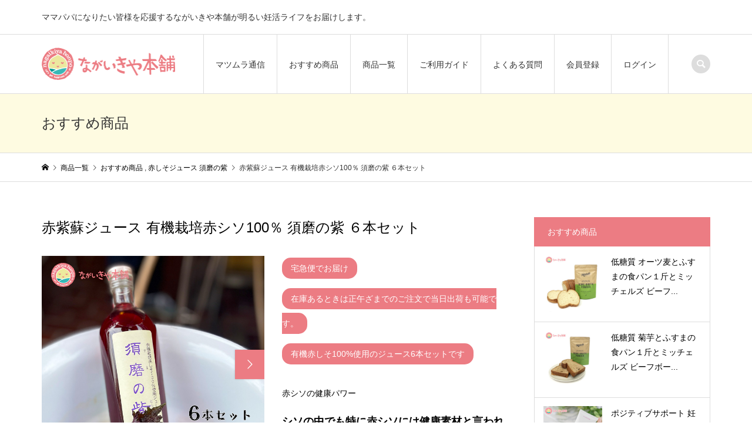

--- FILE ---
content_type: text/html; charset=UTF-8
request_url: https://nagaikiya-honpo.com/akasiso_6/
body_size: 22935
content:
<!DOCTYPE html>
<html lang="ja">
<head >
<meta charset="UTF-8">
<meta name="description" content="神戸産有機栽培赤シソ100％ の須磨の紫は手作りの美味しさです。">
<meta name="viewport" content="width=device-width">
<meta name='robots' content='index, follow, max-image-preview:large, max-snippet:-1, max-video-preview:-1' />

	<!-- This site is optimized with the Yoast SEO Premium plugin v23.7 (Yoast SEO v23.7) - https://yoast.com/wordpress/plugins/seo/ -->
	<title>赤紫蘇ジュース 有機栽培赤シソ100％ 須磨の紫 ６本セット - 妊活ならながいきや本舗オンラインショップ |</title>
	<link rel="canonical" href="https://nagaikiya-honpo.com/akasiso_6/" />
	<meta property="og:locale" content="ja_JP" />
	<meta property="og:type" content="article" />
	<meta property="og:title" content="赤紫蘇ジュース 有機栽培赤シソ100％ 須磨の紫 ６本セット" />
	<meta property="og:description" content="妊活サポート22年のながいきや本舗。 商品のお届けだけではなく、毎日たくさんのお電話やメールでのご相談にもお答えしています。 ご遠慮なく、お電話ください。" />
	<meta property="og:url" content="https://nagaikiya-honpo.com/akasiso_6/" />
	<meta property="og:site_name" content="妊活ならながいきや本舗オンラインショップ |" />
	<meta property="article:publisher" content="https://www.facebook.com/nagaikiyahonpo" />
	<meta property="article:published_time" content="2021-09-24T09:07:47+00:00" />
	<meta property="article:modified_time" content="2023-06-21T06:25:25+00:00" />
	<meta property="og:image" content="https://nagaikiya-honpo.com/wp-content/uploads/2021/09/suma700_6.jpg" />
	<meta property="og:image:width" content="700" />
	<meta property="og:image:height" content="700" />
	<meta property="og:image:type" content="image/jpeg" />
	<meta name="author" content="nagaikiya" />
	<meta name="twitter:card" content="summary_large_image" />
	<meta name="twitter:label1" content="執筆者" />
	<meta name="twitter:data1" content="nagaikiya" />
	<script type="application/ld+json" class="yoast-schema-graph">{"@context":"https://schema.org","@graph":[{"@type":"Article","@id":"https://nagaikiya-honpo.com/akasiso_6/#article","isPartOf":{"@id":"https://nagaikiya-honpo.com/akasiso_6/"},"author":{"name":"nagaikiya","@id":"https://nagaikiya-honpo.com/#/schema/person/e1eeff5d12f1f4822473e9ae64070430"},"headline":"赤紫蘇ジュース 有機栽培赤シソ100％ 須磨の紫 ６本セット","datePublished":"2021-09-24T09:07:47+00:00","dateModified":"2023-06-21T06:25:25+00:00","mainEntityOfPage":{"@id":"https://nagaikiya-honpo.com/akasiso_6/"},"wordCount":0,"commentCount":0,"publisher":{"@id":"https://nagaikiya-honpo.com/#organization"},"image":{"@id":"https://nagaikiya-honpo.com/akasiso_6/#primaryimage"},"thumbnailUrl":"https://nagaikiya-honpo.com/wp-content/uploads/2021/09/suma700_6.jpg","keywords":["赤しそ100%","不妊","女性ホルモン","妊活","血流改善"],"articleSection":["おすすめ商品","赤しそジュース 須磨の紫"],"inLanguage":"ja","potentialAction":[{"@type":"CommentAction","name":"Comment","target":["https://nagaikiya-honpo.com/akasiso_6/#respond"]}]},{"@type":"WebPage","@id":"https://nagaikiya-honpo.com/akasiso_6/","url":"https://nagaikiya-honpo.com/akasiso_6/","name":"赤紫蘇ジュース 有機栽培赤シソ100％ 須磨の紫 ６本セット - 妊活ならながいきや本舗オンラインショップ |","isPartOf":{"@id":"https://nagaikiya-honpo.com/#website"},"primaryImageOfPage":{"@id":"https://nagaikiya-honpo.com/akasiso_6/#primaryimage"},"image":{"@id":"https://nagaikiya-honpo.com/akasiso_6/#primaryimage"},"thumbnailUrl":"https://nagaikiya-honpo.com/wp-content/uploads/2021/09/suma700_6.jpg","datePublished":"2021-09-24T09:07:47+00:00","dateModified":"2023-06-21T06:25:25+00:00","breadcrumb":{"@id":"https://nagaikiya-honpo.com/akasiso_6/#breadcrumb"},"inLanguage":"ja","potentialAction":[{"@type":"ReadAction","target":["https://nagaikiya-honpo.com/akasiso_6/"]}]},{"@type":"ImageObject","inLanguage":"ja","@id":"https://nagaikiya-honpo.com/akasiso_6/#primaryimage","url":"https://nagaikiya-honpo.com/wp-content/uploads/2021/09/suma700_6.jpg","contentUrl":"https://nagaikiya-honpo.com/wp-content/uploads/2021/09/suma700_6.jpg","width":700,"height":700},{"@type":"BreadcrumbList","@id":"https://nagaikiya-honpo.com/akasiso_6/#breadcrumb","itemListElement":[{"@type":"ListItem","position":1,"name":"ホーム","item":"https://nagaikiya-honpo.com/"},{"@type":"ListItem","position":2,"name":"商品一覧","item":"http://nagaikiya-honpo.com/item-all/"},{"@type":"ListItem","position":3,"name":"赤紫蘇ジュース 有機栽培赤シソ100％ 須磨の紫 ６本セット"}]},{"@type":"WebSite","@id":"https://nagaikiya-honpo.com/#website","url":"https://nagaikiya-honpo.com/","name":"妊活ならながいきや本舗オンラインショップ |","description":"ママパパになりたい皆様を応援するながいきや本舗が明るい妊活ライフをお届けします。","publisher":{"@id":"https://nagaikiya-honpo.com/#organization"},"potentialAction":[{"@type":"SearchAction","target":{"@type":"EntryPoint","urlTemplate":"https://nagaikiya-honpo.com/?s={search_term_string}"},"query-input":{"@type":"PropertyValueSpecification","valueRequired":true,"valueName":"search_term_string"}}],"inLanguage":"ja"},{"@type":"Organization","@id":"https://nagaikiya-honpo.com/#organization","name":"妊活ならながいきや本舗オンラインショップ |","url":"https://nagaikiya-honpo.com/","logo":{"@type":"ImageObject","inLanguage":"ja","@id":"https://nagaikiya-honpo.com/#/schema/logo/image/","url":"http://nagaikiya-honpo.com/wp-content/uploads/2023/10/favicon.png","contentUrl":"http://nagaikiya-honpo.com/wp-content/uploads/2023/10/favicon.png","width":600,"height":600,"caption":"妊活ならながいきや本舗オンラインショップ |"},"image":{"@id":"https://nagaikiya-honpo.com/#/schema/logo/image/"},"sameAs":["https://www.facebook.com/nagaikiyahonpo"]},{"@type":"Person","@id":"https://nagaikiya-honpo.com/#/schema/person/e1eeff5d12f1f4822473e9ae64070430","name":"nagaikiya","image":{"@type":"ImageObject","inLanguage":"ja","@id":"https://nagaikiya-honpo.com/#/schema/person/image/","url":"https://secure.gravatar.com/avatar/abc7f0574ebd730aa42315da6e972d437e29a563ea4917895d31ca038eefab27?s=96&d=mm&r=g","contentUrl":"https://secure.gravatar.com/avatar/abc7f0574ebd730aa42315da6e972d437e29a563ea4917895d31ca038eefab27?s=96&d=mm&r=g","caption":"nagaikiya"},"url":"https://nagaikiya-honpo.com/author/nagaikiya/"}]}</script>
	<!-- / Yoast SEO Premium plugin. -->


<link rel="alternate" type="application/rss+xml" title="妊活ならながいきや本舗オンラインショップ | &raquo; 赤紫蘇ジュース 有機栽培赤シソ100％ 須磨の紫 ６本セット のコメントのフィード" href="https://nagaikiya-honpo.com/akasiso_6/feed/" />
<link rel="alternate" title="oEmbed (JSON)" type="application/json+oembed" href="https://nagaikiya-honpo.com/wp-json/oembed/1.0/embed?url=https%3A%2F%2Fnagaikiya-honpo.com%2Fakasiso_6%2F" />
<link rel="alternate" title="oEmbed (XML)" type="text/xml+oembed" href="https://nagaikiya-honpo.com/wp-json/oembed/1.0/embed?url=https%3A%2F%2Fnagaikiya-honpo.com%2Fakasiso_6%2F&#038;format=xml" />
		<!-- This site uses the Google Analytics by MonsterInsights plugin v9.11.1 - Using Analytics tracking - https://www.monsterinsights.com/ -->
							<script src="//www.googletagmanager.com/gtag/js?id=G-LFTEFDHDKV"  data-cfasync="false" data-wpfc-render="false" type="text/javascript" async></script>
			<script data-cfasync="false" data-wpfc-render="false" type="text/javascript">
				var mi_version = '9.11.1';
				var mi_track_user = true;
				var mi_no_track_reason = '';
								var MonsterInsightsDefaultLocations = {"page_location":"https:\/\/nagaikiya-honpo.com\/akasiso_6\/"};
								if ( typeof MonsterInsightsPrivacyGuardFilter === 'function' ) {
					var MonsterInsightsLocations = (typeof MonsterInsightsExcludeQuery === 'object') ? MonsterInsightsPrivacyGuardFilter( MonsterInsightsExcludeQuery ) : MonsterInsightsPrivacyGuardFilter( MonsterInsightsDefaultLocations );
				} else {
					var MonsterInsightsLocations = (typeof MonsterInsightsExcludeQuery === 'object') ? MonsterInsightsExcludeQuery : MonsterInsightsDefaultLocations;
				}

								var disableStrs = [
										'ga-disable-G-LFTEFDHDKV',
									];

				/* Function to detect opted out users */
				function __gtagTrackerIsOptedOut() {
					for (var index = 0; index < disableStrs.length; index++) {
						if (document.cookie.indexOf(disableStrs[index] + '=true') > -1) {
							return true;
						}
					}

					return false;
				}

				/* Disable tracking if the opt-out cookie exists. */
				if (__gtagTrackerIsOptedOut()) {
					for (var index = 0; index < disableStrs.length; index++) {
						window[disableStrs[index]] = true;
					}
				}

				/* Opt-out function */
				function __gtagTrackerOptout() {
					for (var index = 0; index < disableStrs.length; index++) {
						document.cookie = disableStrs[index] + '=true; expires=Thu, 31 Dec 2099 23:59:59 UTC; path=/';
						window[disableStrs[index]] = true;
					}
				}

				if ('undefined' === typeof gaOptout) {
					function gaOptout() {
						__gtagTrackerOptout();
					}
				}
								window.dataLayer = window.dataLayer || [];

				window.MonsterInsightsDualTracker = {
					helpers: {},
					trackers: {},
				};
				if (mi_track_user) {
					function __gtagDataLayer() {
						dataLayer.push(arguments);
					}

					function __gtagTracker(type, name, parameters) {
						if (!parameters) {
							parameters = {};
						}

						if (parameters.send_to) {
							__gtagDataLayer.apply(null, arguments);
							return;
						}

						if (type === 'event') {
														parameters.send_to = monsterinsights_frontend.v4_id;
							var hookName = name;
							if (typeof parameters['event_category'] !== 'undefined') {
								hookName = parameters['event_category'] + ':' + name;
							}

							if (typeof MonsterInsightsDualTracker.trackers[hookName] !== 'undefined') {
								MonsterInsightsDualTracker.trackers[hookName](parameters);
							} else {
								__gtagDataLayer('event', name, parameters);
							}
							
						} else {
							__gtagDataLayer.apply(null, arguments);
						}
					}

					__gtagTracker('js', new Date());
					__gtagTracker('set', {
						'developer_id.dZGIzZG': true,
											});
					if ( MonsterInsightsLocations.page_location ) {
						__gtagTracker('set', MonsterInsightsLocations);
					}
										__gtagTracker('config', 'G-LFTEFDHDKV', {"forceSSL":"true","link_attribution":"true"} );
										window.gtag = __gtagTracker;										(function () {
						/* https://developers.google.com/analytics/devguides/collection/analyticsjs/ */
						/* ga and __gaTracker compatibility shim. */
						var noopfn = function () {
							return null;
						};
						var newtracker = function () {
							return new Tracker();
						};
						var Tracker = function () {
							return null;
						};
						var p = Tracker.prototype;
						p.get = noopfn;
						p.set = noopfn;
						p.send = function () {
							var args = Array.prototype.slice.call(arguments);
							args.unshift('send');
							__gaTracker.apply(null, args);
						};
						var __gaTracker = function () {
							var len = arguments.length;
							if (len === 0) {
								return;
							}
							var f = arguments[len - 1];
							if (typeof f !== 'object' || f === null || typeof f.hitCallback !== 'function') {
								if ('send' === arguments[0]) {
									var hitConverted, hitObject = false, action;
									if ('event' === arguments[1]) {
										if ('undefined' !== typeof arguments[3]) {
											hitObject = {
												'eventAction': arguments[3],
												'eventCategory': arguments[2],
												'eventLabel': arguments[4],
												'value': arguments[5] ? arguments[5] : 1,
											}
										}
									}
									if ('pageview' === arguments[1]) {
										if ('undefined' !== typeof arguments[2]) {
											hitObject = {
												'eventAction': 'page_view',
												'page_path': arguments[2],
											}
										}
									}
									if (typeof arguments[2] === 'object') {
										hitObject = arguments[2];
									}
									if (typeof arguments[5] === 'object') {
										Object.assign(hitObject, arguments[5]);
									}
									if ('undefined' !== typeof arguments[1].hitType) {
										hitObject = arguments[1];
										if ('pageview' === hitObject.hitType) {
											hitObject.eventAction = 'page_view';
										}
									}
									if (hitObject) {
										action = 'timing' === arguments[1].hitType ? 'timing_complete' : hitObject.eventAction;
										hitConverted = mapArgs(hitObject);
										__gtagTracker('event', action, hitConverted);
									}
								}
								return;
							}

							function mapArgs(args) {
								var arg, hit = {};
								var gaMap = {
									'eventCategory': 'event_category',
									'eventAction': 'event_action',
									'eventLabel': 'event_label',
									'eventValue': 'event_value',
									'nonInteraction': 'non_interaction',
									'timingCategory': 'event_category',
									'timingVar': 'name',
									'timingValue': 'value',
									'timingLabel': 'event_label',
									'page': 'page_path',
									'location': 'page_location',
									'title': 'page_title',
									'referrer' : 'page_referrer',
								};
								for (arg in args) {
																		if (!(!args.hasOwnProperty(arg) || !gaMap.hasOwnProperty(arg))) {
										hit[gaMap[arg]] = args[arg];
									} else {
										hit[arg] = args[arg];
									}
								}
								return hit;
							}

							try {
								f.hitCallback();
							} catch (ex) {
							}
						};
						__gaTracker.create = newtracker;
						__gaTracker.getByName = newtracker;
						__gaTracker.getAll = function () {
							return [];
						};
						__gaTracker.remove = noopfn;
						__gaTracker.loaded = true;
						window['__gaTracker'] = __gaTracker;
					})();
									} else {
										console.log("");
					(function () {
						function __gtagTracker() {
							return null;
						}

						window['__gtagTracker'] = __gtagTracker;
						window['gtag'] = __gtagTracker;
					})();
									}
			</script>
							<!-- / Google Analytics by MonsterInsights -->
		<style id='wp-img-auto-sizes-contain-inline-css' type='text/css'>
img:is([sizes=auto i],[sizes^="auto," i]){contain-intrinsic-size:3000px 1500px}
/*# sourceURL=wp-img-auto-sizes-contain-inline-css */
</style>
<link rel='stylesheet' id='pt-cv-public-style-css' href='https://nagaikiya-honpo.com/wp-content/plugins/content-views-query-and-display-post-page/public/assets/css/cv.css?ver=4.0.1' type='text/css' media='all' />
<link rel='stylesheet' id='sbi_styles-css' href='https://nagaikiya-honpo.com/wp-content/plugins/instagram-feed/css/sbi-styles.min.css?ver=6.10.0' type='text/css' media='all' />
<style id='wp-block-library-inline-css' type='text/css'>
:root{--wp-block-synced-color:#7a00df;--wp-block-synced-color--rgb:122,0,223;--wp-bound-block-color:var(--wp-block-synced-color);--wp-editor-canvas-background:#ddd;--wp-admin-theme-color:#007cba;--wp-admin-theme-color--rgb:0,124,186;--wp-admin-theme-color-darker-10:#006ba1;--wp-admin-theme-color-darker-10--rgb:0,107,160.5;--wp-admin-theme-color-darker-20:#005a87;--wp-admin-theme-color-darker-20--rgb:0,90,135;--wp-admin-border-width-focus:2px}@media (min-resolution:192dpi){:root{--wp-admin-border-width-focus:1.5px}}.wp-element-button{cursor:pointer}:root .has-very-light-gray-background-color{background-color:#eee}:root .has-very-dark-gray-background-color{background-color:#313131}:root .has-very-light-gray-color{color:#eee}:root .has-very-dark-gray-color{color:#313131}:root .has-vivid-green-cyan-to-vivid-cyan-blue-gradient-background{background:linear-gradient(135deg,#00d084,#0693e3)}:root .has-purple-crush-gradient-background{background:linear-gradient(135deg,#34e2e4,#4721fb 50%,#ab1dfe)}:root .has-hazy-dawn-gradient-background{background:linear-gradient(135deg,#faaca8,#dad0ec)}:root .has-subdued-olive-gradient-background{background:linear-gradient(135deg,#fafae1,#67a671)}:root .has-atomic-cream-gradient-background{background:linear-gradient(135deg,#fdd79a,#004a59)}:root .has-nightshade-gradient-background{background:linear-gradient(135deg,#330968,#31cdcf)}:root .has-midnight-gradient-background{background:linear-gradient(135deg,#020381,#2874fc)}:root{--wp--preset--font-size--normal:16px;--wp--preset--font-size--huge:42px}.has-regular-font-size{font-size:1em}.has-larger-font-size{font-size:2.625em}.has-normal-font-size{font-size:var(--wp--preset--font-size--normal)}.has-huge-font-size{font-size:var(--wp--preset--font-size--huge)}.has-text-align-center{text-align:center}.has-text-align-left{text-align:left}.has-text-align-right{text-align:right}.has-fit-text{white-space:nowrap!important}#end-resizable-editor-section{display:none}.aligncenter{clear:both}.items-justified-left{justify-content:flex-start}.items-justified-center{justify-content:center}.items-justified-right{justify-content:flex-end}.items-justified-space-between{justify-content:space-between}.screen-reader-text{border:0;clip-path:inset(50%);height:1px;margin:-1px;overflow:hidden;padding:0;position:absolute;width:1px;word-wrap:normal!important}.screen-reader-text:focus{background-color:#ddd;clip-path:none;color:#444;display:block;font-size:1em;height:auto;left:5px;line-height:normal;padding:15px 23px 14px;text-decoration:none;top:5px;width:auto;z-index:100000}html :where(.has-border-color){border-style:solid}html :where([style*=border-top-color]){border-top-style:solid}html :where([style*=border-right-color]){border-right-style:solid}html :where([style*=border-bottom-color]){border-bottom-style:solid}html :where([style*=border-left-color]){border-left-style:solid}html :where([style*=border-width]){border-style:solid}html :where([style*=border-top-width]){border-top-style:solid}html :where([style*=border-right-width]){border-right-style:solid}html :where([style*=border-bottom-width]){border-bottom-style:solid}html :where([style*=border-left-width]){border-left-style:solid}html :where(img[class*=wp-image-]){height:auto;max-width:100%}:where(figure){margin:0 0 1em}html :where(.is-position-sticky){--wp-admin--admin-bar--position-offset:var(--wp-admin--admin-bar--height,0px)}@media screen and (max-width:600px){html :where(.is-position-sticky){--wp-admin--admin-bar--position-offset:0px}}

/*# sourceURL=wp-block-library-inline-css */
</style><style id='global-styles-inline-css' type='text/css'>
:root{--wp--preset--aspect-ratio--square: 1;--wp--preset--aspect-ratio--4-3: 4/3;--wp--preset--aspect-ratio--3-4: 3/4;--wp--preset--aspect-ratio--3-2: 3/2;--wp--preset--aspect-ratio--2-3: 2/3;--wp--preset--aspect-ratio--16-9: 16/9;--wp--preset--aspect-ratio--9-16: 9/16;--wp--preset--color--black: #000000;--wp--preset--color--cyan-bluish-gray: #abb8c3;--wp--preset--color--white: #ffffff;--wp--preset--color--pale-pink: #f78da7;--wp--preset--color--vivid-red: #cf2e2e;--wp--preset--color--luminous-vivid-orange: #ff6900;--wp--preset--color--luminous-vivid-amber: #fcb900;--wp--preset--color--light-green-cyan: #7bdcb5;--wp--preset--color--vivid-green-cyan: #00d084;--wp--preset--color--pale-cyan-blue: #8ed1fc;--wp--preset--color--vivid-cyan-blue: #0693e3;--wp--preset--color--vivid-purple: #9b51e0;--wp--preset--gradient--vivid-cyan-blue-to-vivid-purple: linear-gradient(135deg,rgb(6,147,227) 0%,rgb(155,81,224) 100%);--wp--preset--gradient--light-green-cyan-to-vivid-green-cyan: linear-gradient(135deg,rgb(122,220,180) 0%,rgb(0,208,130) 100%);--wp--preset--gradient--luminous-vivid-amber-to-luminous-vivid-orange: linear-gradient(135deg,rgb(252,185,0) 0%,rgb(255,105,0) 100%);--wp--preset--gradient--luminous-vivid-orange-to-vivid-red: linear-gradient(135deg,rgb(255,105,0) 0%,rgb(207,46,46) 100%);--wp--preset--gradient--very-light-gray-to-cyan-bluish-gray: linear-gradient(135deg,rgb(238,238,238) 0%,rgb(169,184,195) 100%);--wp--preset--gradient--cool-to-warm-spectrum: linear-gradient(135deg,rgb(74,234,220) 0%,rgb(151,120,209) 20%,rgb(207,42,186) 40%,rgb(238,44,130) 60%,rgb(251,105,98) 80%,rgb(254,248,76) 100%);--wp--preset--gradient--blush-light-purple: linear-gradient(135deg,rgb(255,206,236) 0%,rgb(152,150,240) 100%);--wp--preset--gradient--blush-bordeaux: linear-gradient(135deg,rgb(254,205,165) 0%,rgb(254,45,45) 50%,rgb(107,0,62) 100%);--wp--preset--gradient--luminous-dusk: linear-gradient(135deg,rgb(255,203,112) 0%,rgb(199,81,192) 50%,rgb(65,88,208) 100%);--wp--preset--gradient--pale-ocean: linear-gradient(135deg,rgb(255,245,203) 0%,rgb(182,227,212) 50%,rgb(51,167,181) 100%);--wp--preset--gradient--electric-grass: linear-gradient(135deg,rgb(202,248,128) 0%,rgb(113,206,126) 100%);--wp--preset--gradient--midnight: linear-gradient(135deg,rgb(2,3,129) 0%,rgb(40,116,252) 100%);--wp--preset--font-size--small: 13px;--wp--preset--font-size--medium: 20px;--wp--preset--font-size--large: 36px;--wp--preset--font-size--x-large: 42px;--wp--preset--spacing--20: 0.44rem;--wp--preset--spacing--30: 0.67rem;--wp--preset--spacing--40: 1rem;--wp--preset--spacing--50: 1.5rem;--wp--preset--spacing--60: 2.25rem;--wp--preset--spacing--70: 3.38rem;--wp--preset--spacing--80: 5.06rem;--wp--preset--shadow--natural: 6px 6px 9px rgba(0, 0, 0, 0.2);--wp--preset--shadow--deep: 12px 12px 50px rgba(0, 0, 0, 0.4);--wp--preset--shadow--sharp: 6px 6px 0px rgba(0, 0, 0, 0.2);--wp--preset--shadow--outlined: 6px 6px 0px -3px rgb(255, 255, 255), 6px 6px rgb(0, 0, 0);--wp--preset--shadow--crisp: 6px 6px 0px rgb(0, 0, 0);}:where(.is-layout-flex){gap: 0.5em;}:where(.is-layout-grid){gap: 0.5em;}body .is-layout-flex{display: flex;}.is-layout-flex{flex-wrap: wrap;align-items: center;}.is-layout-flex > :is(*, div){margin: 0;}body .is-layout-grid{display: grid;}.is-layout-grid > :is(*, div){margin: 0;}:where(.wp-block-columns.is-layout-flex){gap: 2em;}:where(.wp-block-columns.is-layout-grid){gap: 2em;}:where(.wp-block-post-template.is-layout-flex){gap: 1.25em;}:where(.wp-block-post-template.is-layout-grid){gap: 1.25em;}.has-black-color{color: var(--wp--preset--color--black) !important;}.has-cyan-bluish-gray-color{color: var(--wp--preset--color--cyan-bluish-gray) !important;}.has-white-color{color: var(--wp--preset--color--white) !important;}.has-pale-pink-color{color: var(--wp--preset--color--pale-pink) !important;}.has-vivid-red-color{color: var(--wp--preset--color--vivid-red) !important;}.has-luminous-vivid-orange-color{color: var(--wp--preset--color--luminous-vivid-orange) !important;}.has-luminous-vivid-amber-color{color: var(--wp--preset--color--luminous-vivid-amber) !important;}.has-light-green-cyan-color{color: var(--wp--preset--color--light-green-cyan) !important;}.has-vivid-green-cyan-color{color: var(--wp--preset--color--vivid-green-cyan) !important;}.has-pale-cyan-blue-color{color: var(--wp--preset--color--pale-cyan-blue) !important;}.has-vivid-cyan-blue-color{color: var(--wp--preset--color--vivid-cyan-blue) !important;}.has-vivid-purple-color{color: var(--wp--preset--color--vivid-purple) !important;}.has-black-background-color{background-color: var(--wp--preset--color--black) !important;}.has-cyan-bluish-gray-background-color{background-color: var(--wp--preset--color--cyan-bluish-gray) !important;}.has-white-background-color{background-color: var(--wp--preset--color--white) !important;}.has-pale-pink-background-color{background-color: var(--wp--preset--color--pale-pink) !important;}.has-vivid-red-background-color{background-color: var(--wp--preset--color--vivid-red) !important;}.has-luminous-vivid-orange-background-color{background-color: var(--wp--preset--color--luminous-vivid-orange) !important;}.has-luminous-vivid-amber-background-color{background-color: var(--wp--preset--color--luminous-vivid-amber) !important;}.has-light-green-cyan-background-color{background-color: var(--wp--preset--color--light-green-cyan) !important;}.has-vivid-green-cyan-background-color{background-color: var(--wp--preset--color--vivid-green-cyan) !important;}.has-pale-cyan-blue-background-color{background-color: var(--wp--preset--color--pale-cyan-blue) !important;}.has-vivid-cyan-blue-background-color{background-color: var(--wp--preset--color--vivid-cyan-blue) !important;}.has-vivid-purple-background-color{background-color: var(--wp--preset--color--vivid-purple) !important;}.has-black-border-color{border-color: var(--wp--preset--color--black) !important;}.has-cyan-bluish-gray-border-color{border-color: var(--wp--preset--color--cyan-bluish-gray) !important;}.has-white-border-color{border-color: var(--wp--preset--color--white) !important;}.has-pale-pink-border-color{border-color: var(--wp--preset--color--pale-pink) !important;}.has-vivid-red-border-color{border-color: var(--wp--preset--color--vivid-red) !important;}.has-luminous-vivid-orange-border-color{border-color: var(--wp--preset--color--luminous-vivid-orange) !important;}.has-luminous-vivid-amber-border-color{border-color: var(--wp--preset--color--luminous-vivid-amber) !important;}.has-light-green-cyan-border-color{border-color: var(--wp--preset--color--light-green-cyan) !important;}.has-vivid-green-cyan-border-color{border-color: var(--wp--preset--color--vivid-green-cyan) !important;}.has-pale-cyan-blue-border-color{border-color: var(--wp--preset--color--pale-cyan-blue) !important;}.has-vivid-cyan-blue-border-color{border-color: var(--wp--preset--color--vivid-cyan-blue) !important;}.has-vivid-purple-border-color{border-color: var(--wp--preset--color--vivid-purple) !important;}.has-vivid-cyan-blue-to-vivid-purple-gradient-background{background: var(--wp--preset--gradient--vivid-cyan-blue-to-vivid-purple) !important;}.has-light-green-cyan-to-vivid-green-cyan-gradient-background{background: var(--wp--preset--gradient--light-green-cyan-to-vivid-green-cyan) !important;}.has-luminous-vivid-amber-to-luminous-vivid-orange-gradient-background{background: var(--wp--preset--gradient--luminous-vivid-amber-to-luminous-vivid-orange) !important;}.has-luminous-vivid-orange-to-vivid-red-gradient-background{background: var(--wp--preset--gradient--luminous-vivid-orange-to-vivid-red) !important;}.has-very-light-gray-to-cyan-bluish-gray-gradient-background{background: var(--wp--preset--gradient--very-light-gray-to-cyan-bluish-gray) !important;}.has-cool-to-warm-spectrum-gradient-background{background: var(--wp--preset--gradient--cool-to-warm-spectrum) !important;}.has-blush-light-purple-gradient-background{background: var(--wp--preset--gradient--blush-light-purple) !important;}.has-blush-bordeaux-gradient-background{background: var(--wp--preset--gradient--blush-bordeaux) !important;}.has-luminous-dusk-gradient-background{background: var(--wp--preset--gradient--luminous-dusk) !important;}.has-pale-ocean-gradient-background{background: var(--wp--preset--gradient--pale-ocean) !important;}.has-electric-grass-gradient-background{background: var(--wp--preset--gradient--electric-grass) !important;}.has-midnight-gradient-background{background: var(--wp--preset--gradient--midnight) !important;}.has-small-font-size{font-size: var(--wp--preset--font-size--small) !important;}.has-medium-font-size{font-size: var(--wp--preset--font-size--medium) !important;}.has-large-font-size{font-size: var(--wp--preset--font-size--large) !important;}.has-x-large-font-size{font-size: var(--wp--preset--font-size--x-large) !important;}
/*# sourceURL=global-styles-inline-css */
</style>

<style id='classic-theme-styles-inline-css' type='text/css'>
/*! This file is auto-generated */
.wp-block-button__link{color:#fff;background-color:#32373c;border-radius:9999px;box-shadow:none;text-decoration:none;padding:calc(.667em + 2px) calc(1.333em + 2px);font-size:1.125em}.wp-block-file__button{background:#32373c;color:#fff;text-decoration:none}
/*# sourceURL=/wp-includes/css/classic-themes.min.css */
</style>
<link rel='stylesheet' id='contact-form-7-css' href='https://nagaikiya-honpo.com/wp-content/plugins/contact-form-7/includes/css/styles.css?ver=6.1.4' type='text/css' media='all' />
<link rel='stylesheet' id='iconic-style-css' href='https://nagaikiya-honpo.com/wp-content/themes/iconic_tcd062/style.css?ver=1.9' type='text/css' media='all' />
<link rel='stylesheet' id='tablepress-default-css' href='https://nagaikiya-honpo.com/wp-content/tablepress-combined.min.css?ver=108' type='text/css' media='all' />
<link rel='stylesheet' id='page_builder-simple_table-css' href='https://nagaikiya-honpo.com/wp-content/themes/iconic_tcd062/pagebuilder/assets/css/simple_table.css?ver=1.4.5' type='text/css' media='all' />
<link rel='stylesheet' id='slick-style-css' href='https://nagaikiya-honpo.com/wp-content/themes/iconic_tcd062/css/slick.min.css?ver=1.4.5' type='text/css' media='all' />
<link rel='stylesheet' id='page_builder-slider-css' href='https://nagaikiya-honpo.com/wp-content/themes/iconic_tcd062/pagebuilder/assets/css/slider.css?ver=1.4.5' type='text/css' media='all' />
<script type="text/javascript" src="https://nagaikiya-honpo.com/wp-content/plugins/google-analytics-for-wordpress/assets/js/frontend-gtag.min.js?ver=9.11.1" id="monsterinsights-frontend-script-js" async="async" data-wp-strategy="async"></script>
<script data-cfasync="false" data-wpfc-render="false" type="text/javascript" id='monsterinsights-frontend-script-js-extra'>/* <![CDATA[ */
var monsterinsights_frontend = {"js_events_tracking":"true","download_extensions":"doc,pdf,ppt,zip,xls,docx,pptx,xlsx","inbound_paths":"[{\"path\":\"\\\/go\\\/\",\"label\":\"affiliate\"},{\"path\":\"\\\/recommend\\\/\",\"label\":\"affiliate\"}]","home_url":"https:\/\/nagaikiya-honpo.com","hash_tracking":"false","v4_id":"G-LFTEFDHDKV"};/* ]]> */
</script>
<script type="text/javascript" src="https://nagaikiya-honpo.com/wp-includes/js/jquery/jquery.min.js?ver=3.7.1" id="jquery-core-js"></script>
<script type="text/javascript" src="https://nagaikiya-honpo.com/wp-includes/js/jquery/jquery-migrate.min.js?ver=3.4.1" id="jquery-migrate-js"></script>
<script type="text/javascript" src="https://nagaikiya-honpo.com/wp-content/themes/iconic_tcd062/js/comment.js?ver=1.9" id="iconic-comment-js"></script>
<link rel="https://api.w.org/" href="https://nagaikiya-honpo.com/wp-json/" /><link rel="alternate" title="JSON" type="application/json" href="https://nagaikiya-honpo.com/wp-json/wp/v2/posts/1488" /><link rel="EditURI" type="application/rsd+xml" title="RSD" href="https://nagaikiya-honpo.com/xmlrpc.php?rsd" />
<meta name="generator" content="WordPress 6.9" />
<link rel='shortlink' href='https://nagaikiya-honpo.com/?p=1488' />
<style>
.p-article-news__date, .p-wc-headline, #wdgctToCart a { color: #ec7c83; }
.p-button, .p-global-nav .sub-menu .current-menu-item > a, .p-page-links > span, .p-pager__item .current, .p-headline, .p-widget-sidebar .p-widget__title, .c-comment__form-submit:hover, c-comment__password-protected, .c-pw__btn--register, .c-pw__btn, .slick-arrow, .slick-dots li.slick-active button, .widget_welcart_login input#member_loginw, .widget_welcart_login input#member_login, #wdgctToCheckout a { background-color: #ec7c83; }
.p-page-links > span, .p-pager__item .current, .slick-dots li.slick-active button, .p-cb__item-header, .p-entry-item__cart dl.item-sku dd input[type="radio"]:checked + label, .p-entry-item__cart dl.item-sku dd label:hover { border-color: #ec7c83; }
.c-comment__tab-item.is-active a, .c-comment__tab-item a:hover, .c-comment__tab-item.is-active p { background-color: #ec7c83; border-color: #ec7c83; }
.c-comment__tab-item.is-active a:after, .c-comment__tab-item.is-active p:after { border-top-color: #ec7c83; }
.p-widget-categories .current-cat-item > a { background-color: rgba(236, 124, 131, 0.15); }
a:hover, .p-header__welcart-nav li a:hover, .p-widget-categories .toggle-children:hover, #wdgctToCart a:hover { color: #7ed4e3; }
.p-button:hover, .p-page-links a:hover, .p-pager__item a:hover, .p-search-button:hover, .p-pagetop a:hover, .p-footer-search__submit:hover, .p-widget .searchform #searchsubmit:hover, .p-widget-search .p-widget-search__submit:hover, a.p-cb__item-archive-button:hover, .slick-arrow:hover, .slick-dots li:hover button, .widget_welcart_search #searchsubmit:hover, .widget_welcart_login input#member_loginw:hover, .widget_welcart_login input#member_login:hover, #wdgctToCheckout a:hover { background-color: #7ed4e3; }
.p-page-links a:hover, .p-pager__item a:hover, .slick-dots li:hover button { border-color: #7ed4e3; }
.p-entry__body a { color: #7ed4e3; }
.p-entry__body a:hover { color: #7ed4e3; }
body, input, textarea, .p-entry-item__title .p-article__soldout { font-family: "Segoe UI", Verdana, "游ゴシック", YuGothic, "Hiragino Kaku Gothic ProN", Meiryo, sans-serif; }
.p-logo, .p-entry__title, .p-page-header__title, .p-index-slider__item-catch, .p-cb__item-headline, .p-index-banner__headline, .p-index-boxes__item-headline {
font-family: "Segoe UI", Verdana, "游ゴシック", YuGothic, "Hiragino Kaku Gothic ProN", Meiryo, sans-serif;
}
.c-load--type1 { border: 3px solid rgba(153, 153, 153, 0.2); border-top-color: #000000; }
.p-hover-effect--type1:hover img { -webkit-transform: scale(1.2) rotate(2deg); transform: scale(1.2) rotate(2deg); }
.p-hover-effect--type2 img { margin-left: -8px; }
.p-hover-effect--type2:hover img { margin-left: 8px; }
.p-hover-effect--type2:hover .p-hover-effect__image { background: #000000; }
.p-hover-effect--type2:hover img { opacity: 0.5 }
.p-hover-effect--type3:hover .p-hover-effect__image { background: #ffffff; }
.p-hover-effect--type3:hover img { opacity: 0.5; }
.p-entry__title { font-size: 24px; }
.p-entry__title, .p-article__title { color: #000000 }
.p-entry__body { font-size: 14px; }
.p-entry__body { color: #000000; }
.p-entry-news__title { font-size: 28px; }
.p-entry-news__title, .p-article-news__title { color: #333333 }
.p-entry-news__body { color: #333333; font-size: 14px; }
.p-entry-item__title { font-size: 28px; }
.p-entry-item__title, .p-article-item__title, .p-article__price { color: #000000; }
.p-entry-item__body, p-wc__body { color: #000000; font-size: 14px; }
.p-price { color: #d80000; }
.p-entry-item__price { font-size: 22px; }
body.l-header__fix .is-header-fixed .l-header__bar { background: rgba(255, 255, 255, 0.8); }
.l-header { background: rgba(255, 255, 255, 0.8); }
.l-header a, .p-global-nav a { color: #333333; }
.p-header__logo--text { font-size: 36px; }
.p-header__welcart-nav__member a, .p-header__welcart-nav__cart a, .p-cart-button .p-header__welcart-nav__badge { background-color: #0097cc; }
.p-header__welcart-nav__member a:hover, .p-header__welcart-nav__cart a:hover, .p-cart-button:hover .p-header__welcart-nav__badge { background-color: #000000; }
.p-global-nav > li > a::after, .p-global-nav > li.current-menu-item > a::after { background-color: #ec7c83; }
.p-megamenu__bg, .p-global-nav .sub-menu { background-color: #f7f7f7; }
.p-megamenu a, .p-global-nav .sub-menu a { color: #333333; }
.p-megamenu a:hover, .p-megamenu li.is-active > a, .p-global-nav .sub-menu a:hover { background-color: #ec7c83; color: #ffffff; }
.p-page-header { background-color: #fefbe1; }
.p-page-header__title { color: #333333; }
.p-page-header__desc { color: #7ed4e3; }
.p-footer-widget-area { background-color: #fefbe1; color: #333333; }
.p-footer-widget-area .p-widget__title { color: #333333; }
.p-footer-widget-area a, .p-footer-widget-area .toggle-children { color: #333333; }
.p-footer-widget-area a:hover { color: #dddddd; }
@media only screen and (max-width: 991px) {
	.l-header__bar { background-color: rgba(255, 255, 255, 0.8); }
	.p-header__logo--text { font-size: 26px; }
	.p-global-nav { background-color: rgba(247,247,247, 0.8); }
	.p-global-nav a { color: #333333; }
	.p-global-nav a:hover { background-color: rgba(236,124,131, 0.8); color: #ffffff; }
	.p-header-view-cart { background-color: rgba(255, 255, 255, 0.8); }
	.p-entry__title { font-size: 20px; }
	.p-entry__body { font-size: 14px; }
	.p-entry-news__title { font-size: 20px; }
	.p-entry-news__body { font-size: 14px; }
	.p-entry-item__title { font-size: 20px; }
	.p-entry-item__body, p-wc__body { font-size: 14px; }
	.p-entry-item__price { font-size: 20px; }
}
#site_info_widget-2 .p-siteinfo__title { font-size: 36px; }
#site_info_widget-3 .p-siteinfo__title { font-size: 36px; }
@media only screen and (max-width: 991px) {
	#site_info_widget-2 .p-siteinfo__title { font-size: 26px; }
	#site_info_widget-3 .p-siteinfo__title { font-size: 26px; }
}
.grecaptcha-badge { 
    visibility: hidden;
}

/* 商品ページ */

.shop-icon-area {
    margin-bottom: 30px;
}

.shop-icon {
    margin-bottom: 10px !important;
}

.shop-icon-1 {
    color: #fff;
    background: #ec7c83;
    padding: 10px 15px;
    border-radius: 15px;
    line-height: 3;
}

.shohin-comment {
    margin-bottom: 10px !important;
}

.shohin-title {
    font-weight: bold;
    margin-bottom: 0 !important;
    font-size: 18px;
}

.price-red {
    color: #da4636;
}

.price-bold {
    font-weight: bold;
    font-size: 25px;
}

.p-page-header {
    background-color: #fefbe1;
}

.p-entry__inner {
    border: 0;
    padding: 0;
}

.p-page-header__title {
    color: #333;
    font-size: 24px;
}

.pb_slider .slick-arrow {
    width: 50px;
    height: 50px;
    line-height: 50px;
}

.pb_slider_nav .pb_slider_nav_item.slick-current:after {
    box-shadow: inset 0 0 0 3px #ec7c83;
}

.storesjp-button-cart {
    width: 300px !important;
}


@media only screen and (max-width: 991px){

.p-page-header__title {
    font-size: 16px !important;
}

table.pb_simple_table th, table.pb_simple_table td {
    display: block;
    width: 100%;
    border-bottom: 0;
}

table.pb_simple_table tr:last-of-type {
    border-bottom: 1px solid #ddd;
}

.tcd-pb-row.row1 .tcd-pb-col.col2 .tcd-pb-widget.widget2 .pb_simple_table th {
    display: block;
    width: 100%;
    border-bottom: 0;
}

.storesjp-button-cart {
    width: 100% !important;
}

}

/* トップページ */

.p-index-news__item-date {
    background: #7ed4e3;
}

#cb_1 {
    margin-bottom: 30px;
}

.top-instagram {
    margin-bottom: 18px !important;
}

@media only screen and (max-width: 991px){

#cb_1 {
    margin-bottom: 0;
    padding-bottom: 0;
}

.p-cb__item::after {
    border-top: 0;
}

.top-instagram {
    margin-bottom: 10px !important;
}

}

/* タイトル */

.p-cb__item-header {
    text-align: center;
}

.p-cb__item-headline {
    border-bottom: 2px dotted #73c114;
    padding-bottom: 10px;
    margin-right: 0;
}

#cb_4 .p-cb__item-headline {
    color: #333333;
    font-size: 24px;
}

#cb_5 .p-cb__item-headline {
    color: #333333;
    font-size: 24px;
}

.border-orange {
    border-bottom: 2px dotted #fbd97d !important;
}

.border-blue {
    border-bottom: 2px dotted #7ed4e3 !important;
}

@media only screen and (max-width: 991px){

#cb_4 .p-cb__item-headline {
    font-size: 18px;
}

#cb_5 .p-cb__item-headline {
    font-size: 18px;
}

}

/* フッター */

.p-copyright {
    color: #333;
}

.p-pagetop a {
    background: #ec7c83;
}

.p-pagetop a:hover {
    background: #ec7c83;
    opacity: 0.5;
}

/* 基本設定 */

body {
    color: #333;
}

.center {
    text-align: center;
}

/*目的別で選ぶ*/
.p-entry__body .p-cb__item-headline {
    margin-bottom: 0;
}

.item-area {
    display: flex;
    flex-wrap: wrap;
    justify-content: space-between;
}

.item-area::before {
    display:block;
    content:"";
    width: 23%;
    order: 1;
}

.item-area::after {
    display: block;
    content: "";
    width: 23%;
}

.item-list {
    flex-basis: 23%;
    margin-bottom: 30px;
}

.item-list:nth-child(4n+1):nth-last-child(-n+4),
.item-list:nth-child(4n+1):nth-last-child(-n+4) ~ .item-list {
    margin-bottom: 0;
}

@media only screen and (max-width: 991px){
.item-list {
    flex-basis: 48%;
    margin-bottom: 12px;
}

.item-list:nth-child(4n+1):nth-last-child(-n+4),
.item-list:nth-child(4n+1):nth-last-child(-n+4) ~ .item-list {
    margin-bottom: 12px;
}

.item-list:last-child,.item-list:nth-last-child(2):nth-child(odd) {
    margin-bottom: 0 !important;
}

}

/*ご利用規約*/
.terms-section {
    margin-bottom: 60px;
}

.terms-section:last-of-type {
    margin-bottom: 0;
}

.terms-section h2 {
    font-weight: 500;
    font-size: 170%;
    border-bottom: 3px solid #ec7c82;
    padding-bottom: 10px;
    margin-bottom: 25px;
}

.terms-section h3 {
    font-weight: 500;
    font-size: 145%;
    border-left: 3px solid #ec7c82;
    padding-left: 15px;
    padding-top: 5px;
    padding-bottom: 5px;
    margin-bottom: 20px;
}

.terms-text {
    padding-left: 20px;
}

.terms-text ul {
    list-style: inherit;
}

.terms-text p {
    margin-bottom: 0;
}

.terms-text-p,
.terms-text ol,
.terms-text ul {
    margin-bottom: 35px !important;
}

@media only screen and (max-width: 991px){
.terms-section {
    margin-bottom: 30px;
}

.terms-section h2 {
    margin-bottom: 15px;
    font-size: 160%;
}

.terms-section h3 {
    padding-top: 5px;
    padding-bottom: 5px;
    font-size: 135%;
    margin-bottom: 10px;
}

.terms-text {
    padding-left: 0;
}

.terms-text-p,
.terms-text ol,
.terms-text ul {
    margin-bottom: 25px !important;
}

}

/*youtube*/

.youtube {
    width: 100%;
    position: relative;
    padding-top: 56.25%;
    margin-bottom: 2em;
}

.youtube iframe {
    position: absolute;
    top: 0;
    left: 0;
    width: 100%;
    height: 100%;
}

/*特定商取引法に関する表記*/

.terms-section .list-style-1 {
    list-style: inherit;
}

/*お問い合わせ*/
.wpcf7 {
    width: 100%;
    border: none;
    background: none;
}

.wpcf7 form {
    margin: 0;
}

.inquiry {
    width: 90%;
    margin: 50px auto !important;
}

.inquiry th {
    text-align: left;
    font-size: 13px;
    color: #333333;
    width: 30%;
    background: #f6f6f6;
    border: solid 1px #ccc;
    padding: 30px 40px;
    vertical-align: middle;
}

.inquiry td {
    font-size: 13px;
    border: solid 1px #ccc;
    padding: 30px 40px;
    background: #fff;
}

.haveto {
    font-size: 7px;
    padding: 5px;
    background: #ff9393;
    color: #fff;
    border-radius: 2px;
    margin-right: 5px;
    position: relative;
    bottom: 1px;
}

.any {
    font-size: 7px;
    padding: 5px;
    background: #93c9ff;
    color: #fff;
    border-radius: 2px;
    margin-right: 5px;
    position: relative;
    bottom: 1px;
}

.wpcf7 .wpcf7-submit {
    background-color: #73c113;
    width: 60% !important;
    font-weight: bold;
    margin: 50px auto 0;
}

.wpcf7 .wpcf7-submit:hover {
    background-color: #1da810;
}

.color-pink {
    color: #ec7c82;
}

.message-check {
    font-size: 100% !important;
}

.wpcf7 form.sent .wpcf7-response-output {
    border-color: #73c113;
}

@media only screen and (max-width: 991px){
.inquiry {
    width: 100%;
    margin: 30px 0 !important;
}

.inquiry th,.inquiry td {
    display:block!important;
    width:100%!important;
    border-top:none!important;
    -webkit-box-sizing:border-box!important;
    -moz-box-sizing:border-box!important;
    box-sizing:border-box!important;
    padding: 15px !important;
}

.inquiry tr:first-child th{
    border-top:1px solid #ccc !important;
}

.wpcf7 .wpcf7-submit {
    margin: 30px auto 0;
}
}

/*ご利用ガイド*/
.img-pab-1 {
    padding-bottom: 10px;
}

.img-pat-1 {
    padding-top: 25px;
}

.img-size-1 {
    width: 45%;
}

.img-size-2 {
    width: 75%;
}

.mab0 {
    margin-bottom: 0 !important;
}

.sp_only {
    display: none;
}

.icon_help a {
    display: inline-block;
    margin-left: 5px;
    vertical-align: middle;
    width: 20px;
    height: 20px;
    background: url(http://nagaikiya-honpo.com/wp-content/uploads/2021/08/icon_help.png);
    font-size: 0;
    background-size: contain;
}

.shipping-type {
    margin-bottom: 10px !important;
    font-weight: bold;
    font-size: 135% !important;
}

.list-type-1 {
    font-size: 120%;
    margin-bottom: 0 !important;
    line-height: 1.8;
}

.mab20 {
    margin-bottom: 20px !important;
}

@media only screen and (max-width: 991px){
.pc_only {
    display: none;
}

.sp_only {
    display: block;
}

.img-size-1 {
    width: 80%;
}

.img-size-2 {
    width: 100%;
}
}

/*はじめてのながいきや本舗*/
.p-entry__thumbnail {
    display: none;
}


</style>
<!-- Instagram Feed CSS -->
<style type="text/css">
@media screen and (max-width: 559px) {
  #sb_instagram.sbi_col_6.sbi_disable_mobile #sbi_images .sbi_item {
    width: 50% !important;
  }
</style>
<style type="text/css">

</style>
<script type="text/javascript">
jQuery(document).ready(function($){
  if (typeof $.fn.slick == 'undefined') return;

  setTimeout(function(){
    $('.pb_slider, .pb_slider_nav, .pb_slider_caption').slick('setPosition');
  }, 300);
  $(window).on('load', function(){
    $('.pb_slider, .pb_slider_nav, .pb_slider_caption').slick('setPosition');
  });
  $('.pb_slider img').on('load', function(){
    setTimeout(function(){
      $('.pb_slider, .pb_slider_nav, .pb_slider_caption').slick('setPosition');
    }, 50);
  });
});
</script>
<link rel="stylesheet" href="https://nagaikiya-honpo.com/wp-content/themes/iconic_tcd062/pagebuilder/assets/css/pagebuilder.css?ver=1.4.5">
<style type="text/css">
.tcd-pb-row.row1 { margin-bottom:50px; background-color:#ffffff; }
.tcd-pb-row.row1 .tcd-pb-row-inner { margin-left:-15px; margin-right:-15px; }
.tcd-pb-row.row1 .tcd-pb-col.col1 { width:50%; padding-left:15px; padding-right:15px; }
.tcd-pb-row.row1 .tcd-pb-col.col2 { width:50%; padding-left:15px; padding-right:15px; }
.tcd-pb-row.row1 .tcd-pb-col.col1 .tcd-pb-widget.widget1 { margin-bottom:30px; }
.tcd-pb-row.row1 .tcd-pb-col.col2 .tcd-pb-widget.widget1 { margin-bottom:50px; }
@media only screen and (max-width:767px) {
  .tcd-pb-row.row1 { margin-bottom:35px; }
  .tcd-pb-row.row1 .tcd-pb-row-inner { margin-left:-15px; margin-right:-15px; }
  .tcd-pb-row.row1 .tcd-pb-col.col1 { padding-left:15px; padding-right:15px; }
  .tcd-pb-row.row1 .tcd-pb-col.col1 { width:100%; float:none; margin-bottom:30px; }
  .tcd-pb-row.row1 .tcd-pb-col.col1 .tcd-pb-widget.widget1 { margin-bottom:30px; }
  .tcd-pb-row.row1 .tcd-pb-col.col2 { padding-left:15px; padding-right:15px; }
  .tcd-pb-row.row1 .tcd-pb-col.col2 { width:100%; float:none; }
  .tcd-pb-row.row1 .tcd-pb-col.col2 .tcd-pb-widget.widget1 { margin-bottom:30px; }
}
.tcd-pb-row.row2 { margin-bottom:30px; background-color:#ffffff; }
.tcd-pb-row.row2 .tcd-pb-col.col1 { width:100%; }
.tcd-pb-row.row2 .tcd-pb-col.col1 .tcd-pb-widget.widget1 { margin-bottom:30px; }
.tcd-pb-row.row2 .tcd-pb-col.col1 .tcd-pb-widget.widget2 { margin-bottom:30px; }
@media only screen and (max-width:767px) {
  .tcd-pb-row.row2 { margin-bottom:30px; }
  .tcd-pb-row.row2 .tcd-pb-col.col1 .tcd-pb-widget.widget1 { margin-bottom:30px; }
  .tcd-pb-row.row2 .tcd-pb-col.col1 .tcd-pb-widget.widget2 { margin-bottom:30px; }
}
.tcd-pb-row.row2 .tcd-pb-col.col1 .tcd-pb-widget.widget2 .pb_simple_table th { background-color: #f9f9f9; color: #333333; }
.tcd-pb-row.row1 .tcd-pb-col.col1 .tcd-pb-widget.widget1 .pb_slider .slick-arrow { color: #ffffff; background-color: #ec7c83; opacity: 1; }
.tcd-pb-row.row1 .tcd-pb-col.col1 .tcd-pb-widget.widget1 .pb_slider .slick-arrow:hover { color: #ffffff; background-color: #ec7c83; opacity: 0.5; }
</style>

<link rel="icon" href="https://nagaikiya-honpo.com/wp-content/uploads/2021/08/cropped-site-icon-32x32.jpg" sizes="32x32" />
<link rel="icon" href="https://nagaikiya-honpo.com/wp-content/uploads/2021/08/cropped-site-icon-192x192.jpg" sizes="192x192" />
<link rel="apple-touch-icon" href="https://nagaikiya-honpo.com/wp-content/uploads/2021/08/cropped-site-icon-180x180.jpg" />
<meta name="msapplication-TileImage" content="https://nagaikiya-honpo.com/wp-content/uploads/2021/08/cropped-site-icon-270x270.jpg" />
<!-- Google tag (gtag.js) -->
<script async src="https://www.googletagmanager.com/gtag/js?id=G-LFTEFDHDKV"></script>
<script>
  window.dataLayer = window.dataLayer || [];
  function gtag(){dataLayer.push(arguments);}
  gtag('js', new Date());

  gtag('config', 'G-LFTEFDHDKV');
</script>
<style id="wpforms-css-vars-root">
				:root {
					--wpforms-field-border-radius: 3px;
--wpforms-field-border-style: solid;
--wpforms-field-border-size: 1px;
--wpforms-field-background-color: #ffffff;
--wpforms-field-border-color: rgba( 0, 0, 0, 0.25 );
--wpforms-field-border-color-spare: rgba( 0, 0, 0, 0.25 );
--wpforms-field-text-color: rgba( 0, 0, 0, 0.7 );
--wpforms-field-menu-color: #ffffff;
--wpforms-label-color: rgba( 0, 0, 0, 0.85 );
--wpforms-label-sublabel-color: rgba( 0, 0, 0, 0.55 );
--wpforms-label-error-color: #d63637;
--wpforms-button-border-radius: 3px;
--wpforms-button-border-style: none;
--wpforms-button-border-size: 1px;
--wpforms-button-background-color: #066aab;
--wpforms-button-border-color: #066aab;
--wpforms-button-text-color: #ffffff;
--wpforms-page-break-color: #066aab;
--wpforms-background-image: none;
--wpforms-background-position: center center;
--wpforms-background-repeat: no-repeat;
--wpforms-background-size: cover;
--wpforms-background-width: 100px;
--wpforms-background-height: 100px;
--wpforms-background-color: rgba( 0, 0, 0, 0 );
--wpforms-background-url: none;
--wpforms-container-padding: 0px;
--wpforms-container-border-style: none;
--wpforms-container-border-width: 1px;
--wpforms-container-border-color: #000000;
--wpforms-container-border-radius: 3px;
--wpforms-field-size-input-height: 43px;
--wpforms-field-size-input-spacing: 15px;
--wpforms-field-size-font-size: 16px;
--wpforms-field-size-line-height: 19px;
--wpforms-field-size-padding-h: 14px;
--wpforms-field-size-checkbox-size: 16px;
--wpforms-field-size-sublabel-spacing: 5px;
--wpforms-field-size-icon-size: 1;
--wpforms-label-size-font-size: 16px;
--wpforms-label-size-line-height: 19px;
--wpforms-label-size-sublabel-font-size: 14px;
--wpforms-label-size-sublabel-line-height: 17px;
--wpforms-button-size-font-size: 17px;
--wpforms-button-size-height: 41px;
--wpforms-button-size-padding-h: 15px;
--wpforms-button-size-margin-top: 10px;
--wpforms-container-shadow-size-box-shadow: none;

				}
			</style>
</head>
<body class="wp-singular post-template-default single single-post postid-1488 single-format-standard wp-theme-iconic_tcd062 l-sidebar--type2 l-header__fix">
<header id="js-header" class="l-header">
	<div class="p-header__top">
		<div class="p-header__top__inner l-inner">
			<div class="p-header-description">ママパパになりたい皆様を応援するながいきや本舗が明るい妊活ライフをお届けします。</div>
		</div>
	</div>
	<div class="l-header__bar p-header__bar">
		<div class="p-header__bar__inner l-inner">
			<div class="p-logo p-header__logo p-header__logo--retina">
				<a href="https://nagaikiya-honpo.com/"><img src="https://nagaikiya-honpo.com/wp-content/uploads/2021/08/pc-logo-2.png" alt="妊活ならながいきや本舗オンラインショップ |" width="227"></a>
			</div>
			<div class="p-logo p-header__logo--mobile p-header__logo--retina">
				<a href="https://nagaikiya-honpo.com/"><img src="https://nagaikiya-honpo.com/wp-content/uploads/2021/08/sp-logo-3.png" alt="妊活ならながいきや本舗オンラインショップ |" width="150"></a>
			</div>
			<a href="#" id="js-menu-button" class="p-menu-button c-menu-button"></a>
<nav class="p-global-nav__container"><ul id="js-global-nav" class="p-global-nav"><li id="menu-item-2661" class="menu-item menu-item-type-post_type_archive menu-item-object-blog menu-item-2661"><a href="https://nagaikiya-honpo.com/blog/">マツムラ通信<span></span></a></li>
<li id="menu-item-150" class="menu-item menu-item-type-taxonomy menu-item-object-category current-post-ancestor current-menu-parent current-post-parent menu-item-150"><a href="https://nagaikiya-honpo.com/category/recommend/">おすすめ商品<span></span></a></li>
<li id="menu-item-63" class="menu-item menu-item-type-custom menu-item-object-custom menu-item-has-children menu-item-63 menu-megamenu"><a href="https://nagaikiya-honpo.com/item-all/">商品一覧<span></span></a>
<ul class="sub-menu">
	<li id="menu-item-1173" class="menu-item menu-item-type-taxonomy menu-item-object-category menu-item-1173"><a href="https://nagaikiya-honpo.com/category/medical/sunmat/">サンマット<span></span></a></li>
	<li id="menu-item-1163" class="menu-item menu-item-type-taxonomy menu-item-object-category menu-item-1163"><a href="https://nagaikiya-honpo.com/category/medical/sunmat-rental/">サンマットレンタル<span></span></a></li>
	<li id="menu-item-2487" class="menu-item menu-item-type-taxonomy menu-item-object-category current-post-ancestor menu-item-2487"><a href="https://nagaikiya-honpo.com/category/recommend/healty-juice/">健康ジュース<span></span></a></li>
	<li id="menu-item-144" class="menu-item menu-item-type-taxonomy menu-item-object-category menu-item-144"><a href="https://nagaikiya-honpo.com/category/sup/">サプリメント<span></span></a></li>
	<li id="menu-item-1171" class="menu-item menu-item-type-taxonomy menu-item-object-category menu-item-1171"><a href="https://nagaikiya-honpo.com/category/%e5%a6%8a%e6%b4%bb%e6%89%8b%e5%b8%b3/">妊活手帳<span></span></a></li>
	<li id="menu-item-145" class="menu-item menu-item-type-taxonomy menu-item-object-category menu-item-145"><a href="https://nagaikiya-honpo.com/category/teiki/">定期購入<span></span></a></li>
	<li id="menu-item-146" class="menu-item menu-item-type-taxonomy menu-item-object-category menu-item-146"><a href="https://nagaikiya-honpo.com/category/organic/">糖質制限・オーガニック<span></span></a></li>
	<li id="menu-item-147" class="menu-item menu-item-type-taxonomy menu-item-object-category menu-item-147"><a href="https://nagaikiya-honpo.com/category/timing-support/">タイミングサポート<span></span></a></li>
	<li id="menu-item-148" class="menu-item menu-item-type-taxonomy menu-item-object-category menu-item-148"><a href="https://nagaikiya-honpo.com/category/healthcare/">メンズヘルスケア<span></span></a></li>
</ul>
</li>
<li id="menu-item-71" class="menu-item menu-item-type-post_type menu-item-object-page menu-item-71"><a href="https://nagaikiya-honpo.com/guide/">ご利用ガイド<span></span></a></li>
<li id="menu-item-68" class="menu-item menu-item-type-post_type menu-item-object-page menu-item-68"><a href="https://nagaikiya-honpo.com/qa-list/">よくある質問<span></span></a></li>
<li id="menu-item-65" class="menu-item menu-item-type-custom menu-item-object-custom menu-item-65"><a href="https://nagaikiya.com/signup?redirect_uri=/">会員登録<span></span></a></li>
<li id="menu-item-64" class="menu-item menu-item-type-custom menu-item-object-custom menu-item-64"><a href="https://nagaikiya.com/login?redirect_uri=/">ログイン<span></span></a></li>
</ul></nav>
			<div class="p-header-search">
				<form action="https://nagaikiya-honpo.com/" method="get">
					<input type="text" name="s" value="" class="p-header-search__input" placeholder="SEARCH">
				</form>
				<a href="#" id="js-search-button" class="p-search-button c-search-button"></a>
			</div>
		</div>
	</div>
	<div id="p-megamenu--63" class="p-megamenu p-megamenu--type2">
		<ul class="l-inner p-megamenu__bg">
			<li><a class="p-hover-effect--type3" href="https://nagaikiya-honpo.com/category/medical/sunmat/"><div class="p-megamenu__image p-hover-effect__image js-object-fit-cover"><img src="https://nagaikiya-honpo.com/wp-content/uploads/2021/08/sunmatcate_420_260.png" alt=""></div>サンマット</a></li>
			<li><a class="p-hover-effect--type3" href="https://nagaikiya-honpo.com/category/medical/sunmat-rental/"><div class="p-megamenu__image p-hover-effect__image js-object-fit-cover"><img src="https://nagaikiya-honpo.com/wp-content/uploads/2021/08/rentalcate_420_260.png" alt=""></div>サンマットレンタル</a></li>
			<li><a class="p-hover-effect--type3" href="https://nagaikiya-honpo.com/category/recommend/healty-juice/"><div class="p-megamenu__image p-hover-effect__image js-object-fit-cover"><img src="https://nagaikiya-honpo.com/wp-content/uploads/2023/05/c98bcddfb82e21301c8f563588d5c03d.jpg" alt=""></div>健康ジュース</a></li>
			<li><a class="p-hover-effect--type3" href="https://nagaikiya-honpo.com/category/sup/"><div class="p-megamenu__image p-hover-effect__image js-object-fit-cover"><img src="https://nagaikiya-honpo.com/wp-content/uploads/2021/09/supli_420_260.jpg" alt=""></div>サプリメント</a></li>
			<li><a class="p-hover-effect--type3" href="https://nagaikiya-honpo.com/category/%e5%a6%8a%e6%b4%bb%e6%89%8b%e5%b8%b3/"><div class="p-megamenu__image p-hover-effect__image js-object-fit-cover"><img src="https://nagaikiya-honpo.com/wp-content/uploads/2021/09/ninte420_260.jpg" alt=""></div>妊活手帳</a></li>
			<li class="p-megamenu__last-row"><a class="p-hover-effect--type3" href="https://nagaikiya-honpo.com/category/teiki/"><div class="p-megamenu__image p-hover-effect__image js-object-fit-cover"><img src="https://nagaikiya-honpo.com/wp-content/uploads/2021/08/teikicate_420_260.png" alt=""></div>定期購入</a></li>
			<li class="p-megamenu__last-row"><a class="p-hover-effect--type3" href="https://nagaikiya-honpo.com/category/organic/"><div class="p-megamenu__image p-hover-effect__image js-object-fit-cover"><img src="https://nagaikiya-honpo.com/wp-content/uploads/2021/08/oisiicate_420_260.png" alt=""></div>糖質制限・オーガニック</a></li>
			<li class="p-megamenu__last-row"><a class="p-hover-effect--type3" href="https://nagaikiya-honpo.com/category/timing-support/"><div class="p-megamenu__image p-hover-effect__image js-object-fit-cover"><img src="https://nagaikiya-honpo.com/wp-content/uploads/2021/08/sylingecate_420_260.png" alt=""></div>タイミングサポート</a></li>
			<li class="p-megamenu__last-row"><a class="p-hover-effect--type3" href="https://nagaikiya-honpo.com/category/healthcare/"><div class="p-megamenu__image p-hover-effect__image js-object-fit-cover"><img src="https://nagaikiya-honpo.com/wp-content/uploads/2021/08/top1_640_480-640x460.png" alt=""></div>メンズヘルスケア</a></li>
		</ul>
	</div>
</header>
<main class="l-main">
	<header class="p-page-header">
		<div class="p-page-header__inner l-inner">
			<h1 class="p-page-header__title">おすすめ商品</h1>
		</div>
	</header>
	<div class="p-breadcrumb c-breadcrumb">
		<ul class="p-breadcrumb__inner c-breadcrumb__inner l-inner" itemscope itemtype="http://schema.org/BreadcrumbList">
			<li class="p-breadcrumb__item c-breadcrumb__item p-breadcrumb__item--home c-breadcrumb__item--home" itemprop="itemListElement" itemscope itemtype="http://schema.org/ListItem">
				<a href="https://nagaikiya-honpo.com/" itemscope itemtype="http://schema.org/Thing" itemprop="item"><span itemprop="name">HOME</span></a>
				<meta itemprop="position" content="1" />
			</li>
			<li class="p-breadcrumb__item c-breadcrumb__item" itemprop="itemListElement" itemscope itemtype="http://schema.org/ListItem">
				<a href="https://nagaikiya-honpo.com/item-all/" itemscope itemtype="http://schema.org/Thing" itemprop="item">
					<span itemprop="name">商品一覧</span>
				</a>
				<meta itemprop="position" content="2" />
			</li>
			<li class="p-breadcrumb__item c-breadcrumb__item" itemprop="itemListElement" itemscope itemtype="http://schema.org/ListItem">
				<a href="https://nagaikiya-honpo.com/category/recommend/" itemscope itemtype="http://schema.org/Thing" itemprop="item">
					<span itemprop="name">おすすめ商品</span>
				</a>
, 				<a href="https://nagaikiya-honpo.com/category/recommend/healty-juice/akasiso/" itemscope itemtype="http://schema.org/Thing" itemprop="item">
					<span itemprop="name">赤しそジュース 須磨の紫</span>
				</a>
				<meta itemprop="position" content="3" />
			</li>
			<li class="p-breadcrumb__item c-breadcrumb__item">
				<span itemprop="name">赤紫蘇ジュース 有機栽培赤シソ100％ 須磨の紫 ６本セット</span>
			</li>
		</ul>
	</div>
	<div class="l-inner l-2columns">
		<article class="p-entry l-primary">
			<div class="p-entry__inner">
				<h1 class="p-entry__title">赤紫蘇ジュース 有機栽培赤シソ100％ 須磨の紫 ６本セット</h1>
				<div class="p-entry__body">
<div id="tcd-pb-wrap">
 <div class="tcd-pb-row row1">
  <div class="tcd-pb-row-inner clearfix">
   <div class="tcd-pb-col col1">
    <div class="tcd-pb-widget widget1 pb-widget-slider">
<div class="pb_slider_wrap">
  <div id="pb_slider-2" class="pb_slider">
   <div class="pb_slider_item"><img decoding="async" src="https://nagaikiya-honpo.com/wp-content/uploads/2021/09/suma700_6.jpg" alt="" /></div>
   <div class="pb_slider_item"><img data-lazy="https://nagaikiya-honpo.com/wp-content/uploads/2021/09/1vrk11.jpg" alt="" /></div>
   <div class="pb_slider_item"><img data-lazy="https://nagaikiya-honpo.com/wp-content/uploads/2021/09/1vrk1b.jpg" alt="" /></div>
  </div>
  <div id="pb_slider_nav-2" class="pb_slider_nav">
   <div class="pb_slider_nav_item"><img decoding="async" src="https://nagaikiya-honpo.com/wp-content/uploads/2021/09/suma700_6-300x300.jpg" alt="" /></div>
   <div class="pb_slider_nav_item"><img decoding="async" src="https://nagaikiya-honpo.com/wp-content/uploads/2021/09/1vrk11-300x300.jpg" alt="" /></div>
   <div class="pb_slider_nav_item"><img decoding="async" src="https://nagaikiya-honpo.com/wp-content/uploads/2021/09/1vrk1b-300x300.jpg" alt="" /></div>
  </div>
</div>
<script type="text/javascript">
jQuery(document).ready(function($){
  if (typeof $.fn.slick == 'undefined') return;

  $('#pb_slider-2').slick({
    infinite: false,
    dots: false,
    arrows: true,
    prevArrow: '<button type="button" class="slick-prev">&#xe90f;</button>',
    nextArrow: '<button type="button" class="slick-next">&#xe910;</button>',
    slidesToShow: 1,
    slidesToScroll: 1,
    adaptiveHeight: true,
    autoplay: true,
    fade: true,
    lazyLoad: 'progressive',
    speed: 1000,
    autoplaySpeed: 20000,
    asNavFor: '#pb_slider_nav-2'
  });

  $('#pb_slider_nav-2').slick({
    focusOnSelect: true,
    infinite: false,
    dots: false,
    arrows: false,
    slidesToShow: 7,
    slidesToScroll: 1,
    autoplay: false,
    speed: 1000,
    asNavFor: '#pb_slider-2'
  });
});
</script>
    </div>
   </div>
   <div class="tcd-pb-col col2">
    <div class="tcd-pb-widget widget1 pb-widget-editor">
<div class="shop-icon-area">
<p class="shop-icon"><span class="shop-icon-1">宅急便でお届け</span></p>
<p class="shop-icon"><span class="shop-icon-1">在庫あるときは正午ざまでのご注文で当日出荷も可能です。</span></p>
<p class="shop-icon"><span class="shop-icon-1">有機赤しそ100%使用のジュース6本セットです</span></p>
</div>
<p class="shohin-comment">赤シソの健康パワー</p>
<p class="shohin-title">シソの中でも特に赤シソには健康素材と言われます。<br />
赤シソにポリフェーノールやアントシアニンを始め、その他にもビタミンA、カルシウム、ビタミン B1、B2、鉄分など様々な栄養素が含まれています。有機栽培赤シソ100％ 須磨の紫 1本</p>
<p class="shohin-price">販売価格　<span class="price-red"><span class="price-bold">7,680</span>円 (税込)</span></p>
<div class="cart-button">
<div class="storesjp-button" data-storesjp-item="60c17a5fb5285a5e5cc173f3" data-storesjp-variation="60c17a5fb5285a5e5cc17400" data-storesjp-name="stores177" data-storesjp-layout="layout_a" data-storesjp-lang="ja" data-storesjp-image="3341d755625132460e35_340x89.png"></div>
<p><script>(function(d,s,id){var st=d.getElementsByTagName(s)[0];if(d.getElementById(id)){return;}var nst=d.createElement(s);nst.id=id;nst.src="//btn.stores.jp/button.js";nst.charset="UTF-8";st.parentNode.insertBefore(nst,st);})(document, "script", "storesjp-button");</script>
</div>
    </div>
   </div>
  </div>
 </div>
 <div class="tcd-pb-row row2">
  <div class="tcd-pb-row-inner clearfix">
   <div class="tcd-pb-col col1">
    <div class="tcd-pb-widget widget1 pb-widget-editor">
<p><img decoding="async" src="http://nagaikiya-honpo.com/wp-content/uploads/2021/09/sumaLP1_new.jpg"width="100%"><br />
<img decoding="async" src="http://nagaikiya-honpo.com/wp-content/uploads/2021/09/sumaLP2_new.jpg"width="100%"></p>
    </div>
    <div class="tcd-pb-widget widget2 pb-widget-simple_table">
<table class="pb_simple_table">
<tr><th>名称</th><td><p>赤しそジュース（濃縮）</p>
</td></tr>
<tr><th>原材料名</th><td><p>有機栽培赤しそ（神戸市産）<br />
砂糖<br />
リンゴ酢</p>
</td></tr>
<tr><th>内容量</th><td><p>500ml</p>
</td></tr>
<tr><th>栄養成分表示（１００ｍｌあたり）	</th><td><p>熱量：38kcal<br />
たんぱく質：0.1g<br />
脂質：0g<br />
炭水化物：9.6g<br />
食塩相当量:0g</p>
</td></tr>
<tr><th>賞味期限</th><td><p>製造から24か月<br />
キャップ上部に記載</p>
</td></tr>
<tr><th>保存方法</th><td><p>保存方法	直射日光、高温多湿を避けて保存してください。<br />
開栓後は冷蔵庫で保存し、賞味期限にかかわらず、お早めにお召し上がりください。</p>
</td></tr>
<tr><th>お召し上がり方</th><td><p>冷やしてストレートまたは水やソーダで５～10倍くらいに割っても美味しくいただけます。<br />
（注意）	成分が沈殿していることがありますが、品質には問題ありませんのでよく振ってからお召し上がりください。</p>
</td></tr>
<tr><th>販売者・製造者</th><td><p>販売者　株式会社ロングライフ 神戸市中央区海岸通2丁目3－11昭和ビル102号</p>
</td></tr>
</table>
    </div>
   </div>
  </div>
 </div>
</div>
				</div>
				<ul class="p-entry__share c-share u-clearfix c-share--lg c-share--color">
					<li class="c-share__btn c-share__btn--twitter">
						<a href="http://twitter.com/share?text=%E8%B5%A4%E7%B4%AB%E8%98%87%E3%82%B8%E3%83%A5%E3%83%BC%E3%82%B9+%E6%9C%89%E6%A9%9F%E6%A0%BD%E5%9F%B9%E8%B5%A4%E3%82%B7%E3%82%BD100%EF%BC%85+%E9%A0%88%E7%A3%A8%E3%81%AE%E7%B4%AB+%EF%BC%96%E6%9C%AC%E3%82%BB%E3%83%83%E3%83%88&url=https%3A%2F%2Fnagaikiya-honpo.com%2Fakasiso_6%2F&via=&tw_p=tweetbutton&related=" onclick="javascript:window.open(this.href, '', 'menubar=no,toolbar=no,resizable=yes,scrollbars=yes,height=400,width=600');return false;">
							<i class="c-share__icn c-share__icn--twitter"></i>
							<span class="c-share__title">Tweet</span>
						</a>
					</li>
					<li class="c-share__btn c-share__btn--facebook">
						<a href="//www.facebook.com/sharer/sharer.php?u=https://nagaikiya-honpo.com/akasiso_6/&amp;t=%E8%B5%A4%E7%B4%AB%E8%98%87%E3%82%B8%E3%83%A5%E3%83%BC%E3%82%B9+%E6%9C%89%E6%A9%9F%E6%A0%BD%E5%9F%B9%E8%B5%A4%E3%82%B7%E3%82%BD100%EF%BC%85+%E9%A0%88%E7%A3%A8%E3%81%AE%E7%B4%AB+%EF%BC%96%E6%9C%AC%E3%82%BB%E3%83%83%E3%83%88" rel="nofollow" target="_blank">
							<i class="c-share__icn c-share__icn--facebook"></i>
							<span class="c-share__title">Share</span>
						</a>
					</li>
					<li class="c-share__btn c-share__btn--hatebu">
						<a href="http://b.hatena.ne.jp/add?mode=confirm&url=https%3A%2F%2Fnagaikiya-honpo.com%2Fakasiso_6%2F" onclick="javascript:window.open(this.href, '', 'menubar=no,toolbar=no,resizable=yes,scrollbars=yes,height=400,width=510');return false;">
							<i class="c-share__icn c-share__icn--hatebu"></i>
							<span class="c-share__title">Hatena</span>
						</a>
					</li>
					<li class="c-share__btn c-share__btn--pocket">
						<a href="http://getpocket.com/edit?url=https%3A%2F%2Fnagaikiya-honpo.com%2Fakasiso_6%2F&title=%E8%B5%A4%E7%B4%AB%E8%98%87%E3%82%B8%E3%83%A5%E3%83%BC%E3%82%B9+%E6%9C%89%E6%A9%9F%E6%A0%BD%E5%9F%B9%E8%B5%A4%E3%82%B7%E3%82%BD100%EF%BC%85+%E9%A0%88%E7%A3%A8%E3%81%AE%E7%B4%AB+%EF%BC%96%E6%9C%AC%E3%82%BB%E3%83%83%E3%83%88" target="_blank">
							<i class="c-share__icn c-share__icn--pocket"></i>
							<span class="c-share__title">Pocket</span>
						</a>
					</li>
					<li class="c-share__btn c-share__btn--rss">
						<a href="https://nagaikiya-honpo.com/feed/" target="_blank">
							<i class="c-share__icn c-share__icn--rss"></i>
							<span class="c-share__title">RSS</span>
						</a>
					</li>
					<li class="c-share__btn c-share__btn--feedly">
						<a href="http://feedly.com/index.html#subscription%2Ffeed%2Fhttps://nagaikiya-honpo.com/feed/" target="_blank">
							<i class="c-share__icn c-share__icn--feedly"></i>
							<span class="c-share__title">feedly</span>
						</a>
					</li>
					<li class="c-share__btn c-share__btn--pinterest">
						<a href="https://www.pinterest.com/pin/create/button/?url=https%3A%2F%2Fnagaikiya-honpo.com%2Fakasiso_6%2F&media=https://nagaikiya-honpo.com/wp-content/uploads/2021/09/suma700_6.jpg&description=%E8%B5%A4%E7%B4%AB%E8%98%87%E3%82%B8%E3%83%A5%E3%83%BC%E3%82%B9+%E6%9C%89%E6%A9%9F%E6%A0%BD%E5%9F%B9%E8%B5%A4%E3%82%B7%E3%82%BD100%EF%BC%85+%E9%A0%88%E7%A3%A8%E3%81%AE%E7%B4%AB+%EF%BC%96%E6%9C%AC%E3%82%BB%E3%83%83%E3%83%88" rel="nofollow" target="_blank">
							<i class="c-share__icn c-share__icn--pinterest"></i>
							<span class="c-share__title">Pin it</span>
						</a>
					</li>
				</ul>
			</div>
			<section class="p-entry__related">
				<h2 class="p-headline">関連商品一覧</h2>
				<div class="p-entry__related-items">
					<article class="p-entry__related-item">
						<a class="p-hover-effect--type3" href="https://nagaikiya-honpo.com/smrental_4/">
							<div class="p-entry__related-item__thumbnail p-hover-effect__image js-object-fit-cover">
								<img width="300" height="300" src="https://nagaikiya-honpo.com/wp-content/uploads/2021/09/bsrental_2-1-300x300.jpg" class="attachment-size1 size-size1 wp-post-image" alt="" decoding="async" fetchpriority="high" />
							</div>
							<h3 class="p-entry__related-item__title p-article__title">【サンマットレンタルBS-20型 腰巻タイプ】４週間</h3>
						</a>
					</article>
					<article class="p-entry__related-item">
						<a class="p-hover-effect--type3" href="https://nagaikiya-honpo.com/isolaharf/">
							<div class="p-entry__related-item__thumbnail p-hover-effect__image js-object-fit-cover">
								<img width="300" height="300" src="https://nagaikiya-honpo.com/wp-content/uploads/2022/03/isola_half_700-300x300.jpg" class="attachment-size1 size-size1 wp-post-image" alt="" decoding="async" />
							</div>
							<h3 class="p-entry__related-item__title p-article__title">【妊活サプリ イソラハーフ 30粒入り 】アグリマックス...</h3>
						</a>
					</article>
					<article class="p-entry__related-item">
						<a class="p-hover-effect--type3" href="https://nagaikiya-honpo.com/yui-6/">
							<div class="p-entry__related-item__thumbnail p-hover-effect__image js-object-fit-cover">
								<img width="300" height="300" src="https://nagaikiya-honpo.com/wp-content/uploads/2023/03/yui6-700-300x300.jpg" class="attachment-size1 size-size1 wp-post-image" alt="" decoding="async" loading="lazy" />
							</div>
							<h3 class="p-entry__related-item__title p-article__title">マルベリー100％ジュース 【結の桑360ｇx 6本セット】 ...</h3>
						</a>
					</article>
					<article class="p-entry__related-item">
						<a class="p-hover-effect--type3" href="https://nagaikiya-honpo.com/zakuro6/">
							<div class="p-entry__related-item__thumbnail p-hover-effect__image js-object-fit-cover">
								<img width="300" height="300" src="https://nagaikiya-honpo.com/wp-content/uploads/2021/08/zakuro-300x300.jpg" class="attachment-size1 size-size1 wp-post-image" alt="エリートオーガニックザクロジュース9本セット" decoding="async" loading="lazy" />
							</div>
							<h3 class="p-entry__related-item__title p-article__title">有機ザクロ100%【エリートオーガニックザクロジュース...</h3>
						</a>
					</article>
					<article class="p-entry__related-item">
						<a class="p-hover-effect--type3" href="https://nagaikiya-honpo.com/fllrental_4/">
							<div class="p-entry__related-item__thumbnail p-hover-effect__image js-object-fit-cover">
								<img width="300" height="300" src="https://nagaikiya-honpo.com/wp-content/uploads/2021/09/FLL_og-300x300.jpg" class="attachment-size1 size-size1 wp-post-image" alt="" decoding="async" loading="lazy" />
							</div>
							<h3 class="p-entry__related-item__title p-article__title">【サンマットレンタルFLL型 全身マットタイプ】４週間 ...</h3>
						</a>
					</article>
					<article class="p-entry__related-item">
						<a class="p-hover-effect--type3" href="https://nagaikiya-honpo.com/kgolboost/">
							<div class="p-entry__related-item__thumbnail p-hover-effect__image js-object-fit-cover">
								<img width="300" height="300" src="https://nagaikiya-honpo.com/wp-content/uploads/2023/04/boost2-300x300.jpg" class="attachment-size1 size-size1 wp-post-image" alt="" decoding="async" loading="lazy" />
							</div>
							<h3 class="p-entry__related-item__title p-article__title">クオカード1000円分プレゼント！男性用骨盤底筋トレー...</h3>
						</a>
					</article>
				</div>
			</section>
		</article>
		<aside class="p-sidebar l-secondary">
<div class="p-widget p-widget-sidebar styled_post_list_tab_widget" id="styled_post_list_tab_widget-2">
<h2 class="p-widget__title">おすすめ商品</h2>
<ul class="p-widget-list">
	<li class="p-widget-list__item">
		<a class="p-hover-effect--type3" href="https://nagaikiya-honpo.com/%e4%bd%8e%e7%b3%96%e8%b3%aa-%e3%82%aa%e3%83%bc%e3%83%84%e9%ba%a6%e3%81%a8%e3%81%b5%e3%81%99%e3%81%be%e3%81%ae%e9%a3%9f%e3%83%91%e3%83%b3%ef%bc%91%e6%96%a4%e3%81%a8%e3%83%9f%e3%83%83%e3%83%81%e3%82%a7/">
			<div class="p-widget-list__item-thumbnail p-hover-effect__image"><img width="300" height="300" src="https://nagaikiya-honpo.com/wp-content/uploads/2024/05/kikubbset-300x300.jpg" class="attachment-size1 size-size1 wp-post-image" alt="" decoding="async" loading="lazy" /></div>
			<div class="p-widget-list__item-info">
				<div class="p-widget-list__item-info__upper">
					<h3 class="p-widget-list__item-title p-article__title">低糖質 オーツ麦とふすまの食パン１斤とミッチェルズ ビーフ...</h3>
				</div>
			</div>
		</a>
	</li>
	<li class="p-widget-list__item">
		<a class="p-hover-effect--type3" href="https://nagaikiya-honpo.com/bbp-pan-kiku/">
			<div class="p-widget-list__item-thumbnail p-hover-effect__image"><img width="300" height="300" src="https://nagaikiya-honpo.com/wp-content/uploads/2024/05/oatbbset-1-300x300.jpg" class="attachment-size1 size-size1 wp-post-image" alt="" decoding="async" loading="lazy" /></div>
			<div class="p-widget-list__item-info">
				<div class="p-widget-list__item-info__upper">
					<h3 class="p-widget-list__item-title p-article__title">低糖質 菊芋とふすまの食パン１斤とミッチェルズ ビーフボー...</h3>
				</div>
			</div>
		</a>
	</li>
	<li class="p-widget-list__item">
		<a class="p-hover-effect--type3" href="https://nagaikiya-honpo.com/pojireview/">
			<div class="p-widget-list__item-thumbnail p-hover-effect__image"><img width="300" height="300" src="https://nagaikiya-honpo.com/wp-content/uploads/2021/09/2023_poji700-300x300.jpg" class="attachment-size1 size-size1 wp-post-image" alt="" decoding="async" loading="lazy" /></div>
			<div class="p-widget-list__item-info">
				<div class="p-widget-list__item-info__upper">
					<h3 class="p-widget-list__item-title p-article__title">ポジティブサポート 妊活 口コミ ながいきや本舗に寄せられた...</h3>
				</div>
			</div>
		</a>
	</li>
	<li class="p-widget-list__item">
		<a class="p-hover-effect--type3" href="https://nagaikiya-honpo.com/bbp/">
			<div class="p-widget-list__item-thumbnail p-hover-effect__image"><img width="300" height="300" src="https://nagaikiya-honpo.com/wp-content/uploads/2024/05/bb-1-300x300.jpg" class="attachment-size1 size-size1 wp-post-image" alt="" decoding="async" loading="lazy" /></div>
			<div class="p-widget-list__item-info">
				<div class="p-widget-list__item-info__upper">
					<h3 class="p-widget-list__item-title p-article__title">ミッチェルズ ビーフボーンブロスパウダー 100g たんぱく質97...</h3>
				</div>
			</div>
		</a>
	</li>
	<li class="p-widget-list__item">
		<a class="p-hover-effect--type3" href="https://nagaikiya-honpo.com/lychee/">
			<div class="p-widget-list__item-thumbnail p-hover-effect__image"><img width="300" height="300" src="https://nagaikiya-honpo.com/wp-content/uploads/2024/02/lychee700_1-300x300.jpg" class="attachment-size1 size-size1 wp-post-image" alt="有機純粋生ライチはちみつ" decoding="async" loading="lazy" /></div>
			<div class="p-widget-list__item-info">
				<div class="p-widget-list__item-info__upper">
					<h3 class="p-widget-list__item-title p-article__title">【オーガニック 純粋 生はちみつ ライチフラワー 560g タイ産...</h3>
				</div>
			</div>
		</a>
	</li>
</ul>
</div>
<div class="p-widget p-widget-sidebar tcdw_category_list_widget" id="tcdw_category_list_widget-2">
<h2 class="p-widget__title">カテゴリー選択</h2>
<ul class="p-widget-categories">
	<li class="cat-item cat-item-148"><a href="https://nagaikiya-honpo.com/category/femcare/">フェムケア</a>
<ul class='children'>
	<li class="cat-item cat-item-150"><a href="https://nagaikiya-honpo.com/category/femcare/chitucare/">膣ケア</a>
</li>
	<li class="cat-item cat-item-149"><a href="https://nagaikiya-honpo.com/category/femcare/vio/">VIOケア</a>
</li>
</ul>
</li>
	<li class="cat-item cat-item-11"><a href="https://nagaikiya-honpo.com/category/recommend/">おすすめ商品</a>
<ul class='children'>
	<li class="cat-item cat-item-133"><a href="https://nagaikiya-honpo.com/category/recommend/healty-juice/">健康ジュース</a>
	<ul class='children'>
	<li class="cat-item cat-item-162"><a href="https://nagaikiya-honpo.com/category/recommend/healty-juice/%e3%81%af%e3%81%a1%e3%81%bf%e3%81%a4/">はちみつ</a>
</li>
	<li class="cat-item cat-item-132"><a href="https://nagaikiya-honpo.com/category/recommend/healty-juice/mulberry/">マルベリー100％　結の桑</a>
</li>
	<li class="cat-item cat-item-46"><a href="https://nagaikiya-honpo.com/category/recommend/healty-juice/elite/">エリート クランベリー、ザクロ、ビルベリー</a>
</li>
	<li class="cat-item cat-item-48"><a href="https://nagaikiya-honpo.com/category/recommend/healty-juice/akasiso/">赤しそジュース 須磨の紫</a>
</li>
	</ul>
</li>
</ul>
</li>
	<li class="cat-item cat-item-10"><a href="https://nagaikiya-honpo.com/category/medical/">遠赤外線温熱治療器</a>
<ul class='children'>
	<li class="cat-item cat-item-9"><a href="https://nagaikiya-honpo.com/category/medical/sunmat/">サンマット</a>
</li>
	<li class="cat-item cat-item-26"><a href="https://nagaikiya-honpo.com/category/medical/sunmat-rental/">サンマットレンタル</a>
</li>
</ul>
</li>
	<li class="cat-item cat-item-97"><a href="https://nagaikiya-honpo.com/category/%e5%a6%8a%e6%b4%bb%e6%89%8b%e5%b8%b3/">妊活手帳</a>
</li>
	<li class="cat-item cat-item-27"><a href="https://nagaikiya-honpo.com/category/sup/">サプリメント</a>
<ul class='children'>
	<li class="cat-item cat-item-34"><a href="https://nagaikiya-honpo.com/category/sup/ogherb/">OGハーブ</a>
</li>
	<li class="cat-item cat-item-28"><a href="https://nagaikiya-honpo.com/category/sup/isola/">イソラ</a>
</li>
	<li class="cat-item cat-item-31"><a href="https://nagaikiya-honpo.com/category/sup/sindron/">シンドロンSX</a>
</li>
	<li class="cat-item cat-item-29"><a href="https://nagaikiya-honpo.com/category/sup/mirai/">ミライ</a>
</li>
	<li class="cat-item cat-item-33"><a href="https://nagaikiya-honpo.com/category/sup/katsuryoku/">活力支援</a>
</li>
	<li class="cat-item cat-item-32"><a href="https://nagaikiya-honpo.com/category/sup/seiiku/">精育支援</a>
</li>
</ul>
</li>
	<li class="cat-item cat-item-49"><a href="https://nagaikiya-honpo.com/category/timing-support/">タイミングサポート</a>
<ul class='children'>
	<li class="cat-item cat-item-52"><a href="https://nagaikiya-honpo.com/category/timing-support/seed-in/">シードイン</a>
</li>
	<li class="cat-item cat-item-53"><a href="https://nagaikiya-honpo.com/category/timing-support/mens-loupe/">テンガメンズルーペ</a>
</li>
	<li class="cat-item cat-item-50"><a href="https://nagaikiya-honpo.com/category/timing-support/thermometer/">基礎体温計 シチズン、オムロン</a>
</li>
	<li class="cat-item cat-item-51"><a href="https://nagaikiya-honpo.com/category/timing-support/jelly/">妊活ゼリー ポジティブサポート、水99%、リューブゼリー、モイストケアジェル</a>
</li>
</ul>
</li>
	<li class="cat-item cat-item-54"><a href="https://nagaikiya-honpo.com/category/healthcare/">メンズヘルスケア</a>
<ul class='children'>
	<li class="cat-item cat-item-59"><a href="https://nagaikiya-honpo.com/category/healthcare/doctor-g/">メンズトレーニング、セルフケアアイテム</a>
	<ul class='children'>
	<li class="cat-item cat-item-160"><a href="https://nagaikiya-honpo.com/category/healthcare/doctor-g/keep/">早漏トレーニングテンガキープトレーニングカップ</a>
</li>
	<li class="cat-item cat-item-159"><a href="https://nagaikiya-honpo.com/category/healthcare/doctor-g/finish/">遅漏トレーニングテンガフィニッシュトレーニングカップ</a>
</li>
	</ul>
</li>
	<li class="cat-item cat-item-56"><a href="https://nagaikiya-honpo.com/category/healthcare/healthcare-katsuryoku/">活力</a>
</li>
	<li class="cat-item cat-item-55"><a href="https://nagaikiya-honpo.com/category/healthcare/healthcare-seiiku/">精育</a>
</li>
</ul>
</li>
	<li class="cat-item cat-item-37"><a href="https://nagaikiya-honpo.com/category/teiki/">定期購入</a>
<ul class='children'>
	<li class="cat-item cat-item-38"><a href="https://nagaikiya-honpo.com/category/teiki/teiki-isola/">イソラ</a>
</li>
	<li class="cat-item cat-item-39"><a href="https://nagaikiya-honpo.com/category/teiki/teiki-mirai/">ミライ</a>
</li>
</ul>
</li>
	<li class="cat-item cat-item-8"><a href="https://nagaikiya-honpo.com/category/purpose/">目的別で選ぶ</a>
<ul class='children'>
	<li class="cat-item cat-item-16"><a href="https://nagaikiya-honpo.com/category/purpose/partner/">パートナーのからだ作りのために</a>
</li>
	<li class="cat-item cat-item-21"><a href="https://nagaikiya-honpo.com/category/purpose/weight/">体重が気になる時</a>
</li>
	<li class="cat-item cat-item-20"><a href="https://nagaikiya-honpo.com/category/purpose/cold/">冷えてると思う時</a>
</li>
	<li class="cat-item cat-item-12"><a href="https://nagaikiya-honpo.com/category/purpose/beginner/">妊活、何から始めたらいい？</a>
</li>
	<li class="cat-item cat-item-19"><a href="https://nagaikiya-honpo.com/category/purpose/fun/">妊活を楽しく</a>
</li>
	<li class="cat-item cat-item-17"><a href="https://nagaikiya-honpo.com/category/purpose/food/">妊活中おすすめの食べもの</a>
</li>
	<li class="cat-item cat-item-15"><a href="https://nagaikiya-honpo.com/category/purpose/care/">自分のからだ作りのために</a>
</li>
	<li class="cat-item cat-item-13"><a href="https://nagaikiya-honpo.com/category/purpose/nakayoshi/">なかよしのために</a>
</li>
</ul>
</li>
	<li class="cat-item cat-item-43"><a href="https://nagaikiya-honpo.com/category/organic/">糖質制限・オーガニック</a>
<ul class='children'>
	<li class="cat-item cat-item-44"><a href="https://nagaikiya-honpo.com/category/organic/bread/">糖質制限パン プロテイナ、エルベオリオ、あんこくりーむ</a>
</li>
</ul>
</li>
</ul>
</div>
<div class="p-widget p-widget-sidebar widget_text" id="text-2">
			<div class="textwidget"><div id="fb-root"></div>
<p><script async defer crossorigin="anonymous" src="https://connect.facebook.net/ja_JP/sdk.js#xfbml=1&#038;version=v11.0&#038;appId=521896475260583&#038;autoLogAppEvents=1" nonce="slybCa0D"></script></p>
<div class="fb-page" data-href="https://www.facebook.com/nagaikiyahonpo" data-tabs="timeline" data-width="500" data-height="600" data-small-header="false" data-adapt-container-width="true" data-hide-cover="false" data-show-facepile="false">
<blockquote cite="https://www.facebook.com/nagaikiyahonpo" class="fb-xfbml-parse-ignore"><p><a href="https://www.facebook.com/nagaikiyahonpo">妊活手帳/ながいきや本舗</a></p></blockquote>
</div>
</div>
		</div>
		</aside>
	</div>
</main>
<footer class="l-footer">
	<div id="js-footer-widget" class="p-footer-widget-area p-footer-widget-area__has-social-nav">
		<div class="p-footer-widget-area__inner l-inner">
<div class="p-widget p-widget-footer site_info_widget" id="site_info_widget-2">
<div class="p-siteinfo">
<div class="p-siteinfo__image p-siteinfo__logo p-siteinfo__logo--retina"><a href="https://nagaikiya-honpo.com/"><img alt="ながいきや本舗" src="https://nagaikiya-honpo.com/wp-content/uploads/2021/08/pc-logo-2.png" width="227"></a></div>
<div class="p-siteinfo__desc">〒650-0024<br>神戸市中央区海岸通2丁目3－11<br>昭和ビル102号<br>TEL：0120-496-333<br>営業時間：10:00－18:00<br>定休日：土・日・祝</div>
<ul class="p-social-nav p-social-nav__mobile"><li class="p-social-nav__item p-social-nav__item--instagram"><a href="https://www.instagram.com/ninkatsu_techo/" target="_blank"></a></li><li class="p-social-nav__item p-social-nav__item--twitter"><a href="https://twitter.com/nagaikiyahonpo" target="_blank"></a></li><li class="p-social-nav__item p-social-nav__item--facebook"><a href="https://www.facebook.com/nagaikiyahonpo/" target="_blank"></a></li><li class="p-social-nav__item p-social-nav__item--contact"><a href="https://nagaikiya-honpo.com/inquiry/" target="_blank"></a></li><li class="p-social-nav__item p-social-nav__item--rss"><a href="https://nagaikiya-honpo.com/feed/" target="_blank"></a></li></ul>
</div>
</div>
<div class="p-widget p-widget-footer widget_nav_menu" id="nav_menu-2">
<h2 class="p-widget__title">ITEM</h2>
<div class="menu-item-container"><ul id="menu-item" class="menu"><li id="menu-item-96" class="menu-item menu-item-type-custom menu-item-object-custom menu-item-96"><a href="https://nagaikiya-honpo.com/item-all/">商品一覧</a></li>
<li id="menu-item-97" class="menu-item menu-item-type-taxonomy menu-item-object-category current-post-ancestor current-menu-parent current-post-parent menu-item-97"><a href="https://nagaikiya-honpo.com/category/recommend/">おすすめ商品</a></li>
<li id="menu-item-101" class="menu-item menu-item-type-post_type menu-item-object-page menu-item-101"><a href="https://nagaikiya-honpo.com/qa-list/">よくある質問</a></li>
</ul></div></div>
<div class="p-widget p-widget-footer widget_nav_menu" id="nav_menu-4">
<h2 class="p-widget__title">ACCOUNT</h2>
<div class="menu-account-container"><ul id="menu-account" class="menu"><li id="menu-item-99" class="menu-item menu-item-type-custom menu-item-object-custom menu-item-99"><a href="https://nagaikiya.com/signup?redirect_uri=/">会員登録</a></li>
<li id="menu-item-100" class="menu-item menu-item-type-custom menu-item-object-custom menu-item-100"><a href="https://nagaikiya.com/login?redirect_uri=/">ログイン</a></li>
</ul></div></div>
<div class="p-widget p-widget-footer widget_nav_menu" id="nav_menu-6">
<h2 class="p-widget__title">ABOUT</h2>
<div class="menu-about-container"><ul id="menu-about" class="menu"><li id="menu-item-687" class="menu-item menu-item-type-custom menu-item-object-custom menu-item-687"><a href="https://nagaikiya-honpo.com/blog/">マツムラ通信</a></li>
<li id="menu-item-895" class="menu-item menu-item-type-post_type menu-item-object-page menu-item-895"><a href="https://nagaikiya-honpo.com/credo/">ながいきや本舗の行動指針 CREDO</a></li>
<li id="menu-item-104" class="menu-item menu-item-type-post_type menu-item-object-page menu-item-104"><a href="https://nagaikiya-honpo.com/beginner/">はじめてのながいきや本舗</a></li>
<li id="menu-item-894" class="menu-item menu-item-type-post_type menu-item-object-page menu-item-894"><a href="https://nagaikiya-honpo.com/credo/reason/">ながいきや本舗が選ばれる3つの理由</a></li>
<li id="menu-item-686" class="menu-item menu-item-type-post_type menu-item-object-blog menu-item-686"><a href="https://nagaikiya-honpo.com/blog/int1/">野末先生インタビュー</a></li>
<li id="menu-item-685" class="menu-item menu-item-type-post_type menu-item-object-blog menu-item-685"><a href="https://nagaikiya-honpo.com/blog/userint/">サンマットインタビュー</a></li>
</ul></div></div>
<div class="p-widget p-widget-footer widget_nav_menu" id="nav_menu-8">
<h2 class="p-widget__title">INFOMATION</h2>
<div class="menu-infomation-container"><ul id="menu-infomation" class="menu"><li id="menu-item-105" class="menu-item menu-item-type-post_type menu-item-object-page menu-item-105"><a href="https://nagaikiya-honpo.com/guide/">ご利用ガイド</a></li>
<li id="menu-item-113" class="menu-item menu-item-type-post_type menu-item-object-page menu-item-113"><a href="https://nagaikiya-honpo.com/terms/">ご利用規約</a></li>
<li id="menu-item-106" class="menu-item menu-item-type-post_type menu-item-object-page menu-item-106"><a href="https://nagaikiya-honpo.com/inquiry/">お問い合わせ</a></li>
<li id="menu-item-114" class="menu-item menu-item-type-post_type menu-item-object-page menu-item-114"><a href="https://nagaikiya-honpo.com/tokushoho/">特定商取引法に関する表記</a></li>
<li id="menu-item-115" class="menu-item menu-item-type-post_type menu-item-object-page menu-item-privacy-policy menu-item-115"><a rel="privacy-policy" href="https://nagaikiya-honpo.com/privacy-policy/">プライバシーポリシー</a></li>
</ul></div></div>
		</div>
	</div>
	<div class="p-copyright">
		<div class="l-inner">
			<p>Copyright &copy;<span class="u-hidden-xs"> 2026</span> 妊活ならながいきや本舗オンラインショップ |. All Rights Reserved.</p>
		</div>
	</div>
	<div id="js-pagetop" class="p-pagetop"><a href="#"></a></div>
</footer>
<script type="speculationrules">
{"prefetch":[{"source":"document","where":{"and":[{"href_matches":"/*"},{"not":{"href_matches":["/wp-*.php","/wp-admin/*","/wp-content/uploads/*","/wp-content/*","/wp-content/plugins/*","/wp-content/themes/iconic_tcd062/*","/*\\?(.+)"]}},{"not":{"selector_matches":"a[rel~=\"nofollow\"]"}},{"not":{"selector_matches":".no-prefetch, .no-prefetch a"}}]},"eagerness":"conservative"}]}
</script>
<!-- Instagram Feed JS -->
<script type="text/javascript">
var sbiajaxurl = "https://nagaikiya-honpo.com/wp-admin/admin-ajax.php";
</script>
<script type="text/javascript" src="https://nagaikiya-honpo.com/wp-includes/js/dist/hooks.min.js?ver=dd5603f07f9220ed27f1" id="wp-hooks-js"></script>
<script type="text/javascript" src="https://nagaikiya-honpo.com/wp-includes/js/dist/i18n.min.js?ver=c26c3dc7bed366793375" id="wp-i18n-js"></script>
<script type="text/javascript" id="wp-i18n-js-after">
/* <![CDATA[ */
wp.i18n.setLocaleData( { 'text direction\u0004ltr': [ 'ltr' ] } );
//# sourceURL=wp-i18n-js-after
/* ]]> */
</script>
<script type="text/javascript" src="https://nagaikiya-honpo.com/wp-content/plugins/contact-form-7/includes/swv/js/index.js?ver=6.1.4" id="swv-js"></script>
<script type="text/javascript" id="contact-form-7-js-translations">
/* <![CDATA[ */
( function( domain, translations ) {
	var localeData = translations.locale_data[ domain ] || translations.locale_data.messages;
	localeData[""].domain = domain;
	wp.i18n.setLocaleData( localeData, domain );
} )( "contact-form-7", {"translation-revision-date":"2025-11-30 08:12:23+0000","generator":"GlotPress\/4.0.3","domain":"messages","locale_data":{"messages":{"":{"domain":"messages","plural-forms":"nplurals=1; plural=0;","lang":"ja_JP"},"This contact form is placed in the wrong place.":["\u3053\u306e\u30b3\u30f3\u30bf\u30af\u30c8\u30d5\u30a9\u30fc\u30e0\u306f\u9593\u9055\u3063\u305f\u4f4d\u7f6e\u306b\u7f6e\u304b\u308c\u3066\u3044\u307e\u3059\u3002"],"Error:":["\u30a8\u30e9\u30fc:"]}},"comment":{"reference":"includes\/js\/index.js"}} );
//# sourceURL=contact-form-7-js-translations
/* ]]> */
</script>
<script type="text/javascript" id="contact-form-7-js-before">
/* <![CDATA[ */
var wpcf7 = {
    "api": {
        "root": "https:\/\/nagaikiya-honpo.com\/wp-json\/",
        "namespace": "contact-form-7\/v1"
    }
};
//# sourceURL=contact-form-7-js-before
/* ]]> */
</script>
<script type="text/javascript" src="https://nagaikiya-honpo.com/wp-content/plugins/contact-form-7/includes/js/index.js?ver=6.1.4" id="contact-form-7-js"></script>
<script type="text/javascript" id="pt-cv-content-views-script-js-extra">
/* <![CDATA[ */
var PT_CV_PUBLIC = {"_prefix":"pt-cv-","page_to_show":"5","_nonce":"f622490262","is_admin":"","is_mobile":"","ajaxurl":"https://nagaikiya-honpo.com/wp-admin/admin-ajax.php","lang":"","loading_image_src":"[data-uri]"};
var PT_CV_PAGINATION = {"first":"\u00ab","prev":"\u2039","next":"\u203a","last":"\u00bb","goto_first":"Go to first page","goto_prev":"Go to previous page","goto_next":"Go to next page","goto_last":"Go to last page","current_page":"Current page is","goto_page":"Go to page"};
//# sourceURL=pt-cv-content-views-script-js-extra
/* ]]> */
</script>
<script type="text/javascript" src="https://nagaikiya-honpo.com/wp-content/plugins/content-views-query-and-display-post-page/public/assets/js/cv.js?ver=4.0.1" id="pt-cv-content-views-script-js"></script>
<script type="text/javascript" src="https://nagaikiya-honpo.com/wp-content/themes/iconic_tcd062/js/functions.js?ver=1.9" id="iconic-script-js"></script>
<script type="text/javascript" src="https://nagaikiya-honpo.com/wp-content/themes/iconic_tcd062/js/header-fix.js?ver=1.9" id="iconic-header-fix-js"></script>
<script type="text/javascript" src="https://nagaikiya-honpo.com/wp-includes/js/comment-reply.min.js?ver=6.9" id="comment-reply-js" async="async" data-wp-strategy="async" fetchpriority="low"></script>
<script type="text/javascript" src="https://nagaikiya-honpo.com/wp-content/themes/iconic_tcd062/js/slick.min.js?ver=1.4.5" id="slick-script-js"></script>
<script type="text/javascript" src="https://www.google.com/recaptcha/api.js?render=6LftL_UbAAAAAFI4imHlhW0cgIySZBZLRtFK9Xiw&amp;ver=3.0" id="google-recaptcha-js"></script>
<script type="text/javascript" src="https://nagaikiya-honpo.com/wp-includes/js/dist/vendor/wp-polyfill.min.js?ver=3.15.0" id="wp-polyfill-js"></script>
<script type="text/javascript" id="wpcf7-recaptcha-js-before">
/* <![CDATA[ */
var wpcf7_recaptcha = {
    "sitekey": "6LftL_UbAAAAAFI4imHlhW0cgIySZBZLRtFK9Xiw",
    "actions": {
        "homepage": "homepage",
        "contactform": "contactform"
    }
};
//# sourceURL=wpcf7-recaptcha-js-before
/* ]]> */
</script>
<script type="text/javascript" src="https://nagaikiya-honpo.com/wp-content/plugins/contact-form-7/modules/recaptcha/index.js?ver=6.1.4" id="wpcf7-recaptcha-js"></script>
<script>
jQuery(function($){
	var initialized = false;
	var initialize = function(){
		if (initialized) return;
		initialized = true;

		$(document).trigger('js-initialized');
		$(window).trigger('resize').trigger('scroll');
	};

	initialize();

});
</script>
</body>
</html>


--- FILE ---
content_type: text/html; charset=utf-8
request_url: https://www.google.com/recaptcha/api2/anchor?ar=1&k=6LftL_UbAAAAAFI4imHlhW0cgIySZBZLRtFK9Xiw&co=aHR0cHM6Ly9uYWdhaWtpeWEtaG9ucG8uY29tOjQ0Mw..&hl=en&v=PoyoqOPhxBO7pBk68S4YbpHZ&size=invisible&anchor-ms=20000&execute-ms=30000&cb=fp8msqtcx158
body_size: 48657
content:
<!DOCTYPE HTML><html dir="ltr" lang="en"><head><meta http-equiv="Content-Type" content="text/html; charset=UTF-8">
<meta http-equiv="X-UA-Compatible" content="IE=edge">
<title>reCAPTCHA</title>
<style type="text/css">
/* cyrillic-ext */
@font-face {
  font-family: 'Roboto';
  font-style: normal;
  font-weight: 400;
  font-stretch: 100%;
  src: url(//fonts.gstatic.com/s/roboto/v48/KFO7CnqEu92Fr1ME7kSn66aGLdTylUAMa3GUBHMdazTgWw.woff2) format('woff2');
  unicode-range: U+0460-052F, U+1C80-1C8A, U+20B4, U+2DE0-2DFF, U+A640-A69F, U+FE2E-FE2F;
}
/* cyrillic */
@font-face {
  font-family: 'Roboto';
  font-style: normal;
  font-weight: 400;
  font-stretch: 100%;
  src: url(//fonts.gstatic.com/s/roboto/v48/KFO7CnqEu92Fr1ME7kSn66aGLdTylUAMa3iUBHMdazTgWw.woff2) format('woff2');
  unicode-range: U+0301, U+0400-045F, U+0490-0491, U+04B0-04B1, U+2116;
}
/* greek-ext */
@font-face {
  font-family: 'Roboto';
  font-style: normal;
  font-weight: 400;
  font-stretch: 100%;
  src: url(//fonts.gstatic.com/s/roboto/v48/KFO7CnqEu92Fr1ME7kSn66aGLdTylUAMa3CUBHMdazTgWw.woff2) format('woff2');
  unicode-range: U+1F00-1FFF;
}
/* greek */
@font-face {
  font-family: 'Roboto';
  font-style: normal;
  font-weight: 400;
  font-stretch: 100%;
  src: url(//fonts.gstatic.com/s/roboto/v48/KFO7CnqEu92Fr1ME7kSn66aGLdTylUAMa3-UBHMdazTgWw.woff2) format('woff2');
  unicode-range: U+0370-0377, U+037A-037F, U+0384-038A, U+038C, U+038E-03A1, U+03A3-03FF;
}
/* math */
@font-face {
  font-family: 'Roboto';
  font-style: normal;
  font-weight: 400;
  font-stretch: 100%;
  src: url(//fonts.gstatic.com/s/roboto/v48/KFO7CnqEu92Fr1ME7kSn66aGLdTylUAMawCUBHMdazTgWw.woff2) format('woff2');
  unicode-range: U+0302-0303, U+0305, U+0307-0308, U+0310, U+0312, U+0315, U+031A, U+0326-0327, U+032C, U+032F-0330, U+0332-0333, U+0338, U+033A, U+0346, U+034D, U+0391-03A1, U+03A3-03A9, U+03B1-03C9, U+03D1, U+03D5-03D6, U+03F0-03F1, U+03F4-03F5, U+2016-2017, U+2034-2038, U+203C, U+2040, U+2043, U+2047, U+2050, U+2057, U+205F, U+2070-2071, U+2074-208E, U+2090-209C, U+20D0-20DC, U+20E1, U+20E5-20EF, U+2100-2112, U+2114-2115, U+2117-2121, U+2123-214F, U+2190, U+2192, U+2194-21AE, U+21B0-21E5, U+21F1-21F2, U+21F4-2211, U+2213-2214, U+2216-22FF, U+2308-230B, U+2310, U+2319, U+231C-2321, U+2336-237A, U+237C, U+2395, U+239B-23B7, U+23D0, U+23DC-23E1, U+2474-2475, U+25AF, U+25B3, U+25B7, U+25BD, U+25C1, U+25CA, U+25CC, U+25FB, U+266D-266F, U+27C0-27FF, U+2900-2AFF, U+2B0E-2B11, U+2B30-2B4C, U+2BFE, U+3030, U+FF5B, U+FF5D, U+1D400-1D7FF, U+1EE00-1EEFF;
}
/* symbols */
@font-face {
  font-family: 'Roboto';
  font-style: normal;
  font-weight: 400;
  font-stretch: 100%;
  src: url(//fonts.gstatic.com/s/roboto/v48/KFO7CnqEu92Fr1ME7kSn66aGLdTylUAMaxKUBHMdazTgWw.woff2) format('woff2');
  unicode-range: U+0001-000C, U+000E-001F, U+007F-009F, U+20DD-20E0, U+20E2-20E4, U+2150-218F, U+2190, U+2192, U+2194-2199, U+21AF, U+21E6-21F0, U+21F3, U+2218-2219, U+2299, U+22C4-22C6, U+2300-243F, U+2440-244A, U+2460-24FF, U+25A0-27BF, U+2800-28FF, U+2921-2922, U+2981, U+29BF, U+29EB, U+2B00-2BFF, U+4DC0-4DFF, U+FFF9-FFFB, U+10140-1018E, U+10190-1019C, U+101A0, U+101D0-101FD, U+102E0-102FB, U+10E60-10E7E, U+1D2C0-1D2D3, U+1D2E0-1D37F, U+1F000-1F0FF, U+1F100-1F1AD, U+1F1E6-1F1FF, U+1F30D-1F30F, U+1F315, U+1F31C, U+1F31E, U+1F320-1F32C, U+1F336, U+1F378, U+1F37D, U+1F382, U+1F393-1F39F, U+1F3A7-1F3A8, U+1F3AC-1F3AF, U+1F3C2, U+1F3C4-1F3C6, U+1F3CA-1F3CE, U+1F3D4-1F3E0, U+1F3ED, U+1F3F1-1F3F3, U+1F3F5-1F3F7, U+1F408, U+1F415, U+1F41F, U+1F426, U+1F43F, U+1F441-1F442, U+1F444, U+1F446-1F449, U+1F44C-1F44E, U+1F453, U+1F46A, U+1F47D, U+1F4A3, U+1F4B0, U+1F4B3, U+1F4B9, U+1F4BB, U+1F4BF, U+1F4C8-1F4CB, U+1F4D6, U+1F4DA, U+1F4DF, U+1F4E3-1F4E6, U+1F4EA-1F4ED, U+1F4F7, U+1F4F9-1F4FB, U+1F4FD-1F4FE, U+1F503, U+1F507-1F50B, U+1F50D, U+1F512-1F513, U+1F53E-1F54A, U+1F54F-1F5FA, U+1F610, U+1F650-1F67F, U+1F687, U+1F68D, U+1F691, U+1F694, U+1F698, U+1F6AD, U+1F6B2, U+1F6B9-1F6BA, U+1F6BC, U+1F6C6-1F6CF, U+1F6D3-1F6D7, U+1F6E0-1F6EA, U+1F6F0-1F6F3, U+1F6F7-1F6FC, U+1F700-1F7FF, U+1F800-1F80B, U+1F810-1F847, U+1F850-1F859, U+1F860-1F887, U+1F890-1F8AD, U+1F8B0-1F8BB, U+1F8C0-1F8C1, U+1F900-1F90B, U+1F93B, U+1F946, U+1F984, U+1F996, U+1F9E9, U+1FA00-1FA6F, U+1FA70-1FA7C, U+1FA80-1FA89, U+1FA8F-1FAC6, U+1FACE-1FADC, U+1FADF-1FAE9, U+1FAF0-1FAF8, U+1FB00-1FBFF;
}
/* vietnamese */
@font-face {
  font-family: 'Roboto';
  font-style: normal;
  font-weight: 400;
  font-stretch: 100%;
  src: url(//fonts.gstatic.com/s/roboto/v48/KFO7CnqEu92Fr1ME7kSn66aGLdTylUAMa3OUBHMdazTgWw.woff2) format('woff2');
  unicode-range: U+0102-0103, U+0110-0111, U+0128-0129, U+0168-0169, U+01A0-01A1, U+01AF-01B0, U+0300-0301, U+0303-0304, U+0308-0309, U+0323, U+0329, U+1EA0-1EF9, U+20AB;
}
/* latin-ext */
@font-face {
  font-family: 'Roboto';
  font-style: normal;
  font-weight: 400;
  font-stretch: 100%;
  src: url(//fonts.gstatic.com/s/roboto/v48/KFO7CnqEu92Fr1ME7kSn66aGLdTylUAMa3KUBHMdazTgWw.woff2) format('woff2');
  unicode-range: U+0100-02BA, U+02BD-02C5, U+02C7-02CC, U+02CE-02D7, U+02DD-02FF, U+0304, U+0308, U+0329, U+1D00-1DBF, U+1E00-1E9F, U+1EF2-1EFF, U+2020, U+20A0-20AB, U+20AD-20C0, U+2113, U+2C60-2C7F, U+A720-A7FF;
}
/* latin */
@font-face {
  font-family: 'Roboto';
  font-style: normal;
  font-weight: 400;
  font-stretch: 100%;
  src: url(//fonts.gstatic.com/s/roboto/v48/KFO7CnqEu92Fr1ME7kSn66aGLdTylUAMa3yUBHMdazQ.woff2) format('woff2');
  unicode-range: U+0000-00FF, U+0131, U+0152-0153, U+02BB-02BC, U+02C6, U+02DA, U+02DC, U+0304, U+0308, U+0329, U+2000-206F, U+20AC, U+2122, U+2191, U+2193, U+2212, U+2215, U+FEFF, U+FFFD;
}
/* cyrillic-ext */
@font-face {
  font-family: 'Roboto';
  font-style: normal;
  font-weight: 500;
  font-stretch: 100%;
  src: url(//fonts.gstatic.com/s/roboto/v48/KFO7CnqEu92Fr1ME7kSn66aGLdTylUAMa3GUBHMdazTgWw.woff2) format('woff2');
  unicode-range: U+0460-052F, U+1C80-1C8A, U+20B4, U+2DE0-2DFF, U+A640-A69F, U+FE2E-FE2F;
}
/* cyrillic */
@font-face {
  font-family: 'Roboto';
  font-style: normal;
  font-weight: 500;
  font-stretch: 100%;
  src: url(//fonts.gstatic.com/s/roboto/v48/KFO7CnqEu92Fr1ME7kSn66aGLdTylUAMa3iUBHMdazTgWw.woff2) format('woff2');
  unicode-range: U+0301, U+0400-045F, U+0490-0491, U+04B0-04B1, U+2116;
}
/* greek-ext */
@font-face {
  font-family: 'Roboto';
  font-style: normal;
  font-weight: 500;
  font-stretch: 100%;
  src: url(//fonts.gstatic.com/s/roboto/v48/KFO7CnqEu92Fr1ME7kSn66aGLdTylUAMa3CUBHMdazTgWw.woff2) format('woff2');
  unicode-range: U+1F00-1FFF;
}
/* greek */
@font-face {
  font-family: 'Roboto';
  font-style: normal;
  font-weight: 500;
  font-stretch: 100%;
  src: url(//fonts.gstatic.com/s/roboto/v48/KFO7CnqEu92Fr1ME7kSn66aGLdTylUAMa3-UBHMdazTgWw.woff2) format('woff2');
  unicode-range: U+0370-0377, U+037A-037F, U+0384-038A, U+038C, U+038E-03A1, U+03A3-03FF;
}
/* math */
@font-face {
  font-family: 'Roboto';
  font-style: normal;
  font-weight: 500;
  font-stretch: 100%;
  src: url(//fonts.gstatic.com/s/roboto/v48/KFO7CnqEu92Fr1ME7kSn66aGLdTylUAMawCUBHMdazTgWw.woff2) format('woff2');
  unicode-range: U+0302-0303, U+0305, U+0307-0308, U+0310, U+0312, U+0315, U+031A, U+0326-0327, U+032C, U+032F-0330, U+0332-0333, U+0338, U+033A, U+0346, U+034D, U+0391-03A1, U+03A3-03A9, U+03B1-03C9, U+03D1, U+03D5-03D6, U+03F0-03F1, U+03F4-03F5, U+2016-2017, U+2034-2038, U+203C, U+2040, U+2043, U+2047, U+2050, U+2057, U+205F, U+2070-2071, U+2074-208E, U+2090-209C, U+20D0-20DC, U+20E1, U+20E5-20EF, U+2100-2112, U+2114-2115, U+2117-2121, U+2123-214F, U+2190, U+2192, U+2194-21AE, U+21B0-21E5, U+21F1-21F2, U+21F4-2211, U+2213-2214, U+2216-22FF, U+2308-230B, U+2310, U+2319, U+231C-2321, U+2336-237A, U+237C, U+2395, U+239B-23B7, U+23D0, U+23DC-23E1, U+2474-2475, U+25AF, U+25B3, U+25B7, U+25BD, U+25C1, U+25CA, U+25CC, U+25FB, U+266D-266F, U+27C0-27FF, U+2900-2AFF, U+2B0E-2B11, U+2B30-2B4C, U+2BFE, U+3030, U+FF5B, U+FF5D, U+1D400-1D7FF, U+1EE00-1EEFF;
}
/* symbols */
@font-face {
  font-family: 'Roboto';
  font-style: normal;
  font-weight: 500;
  font-stretch: 100%;
  src: url(//fonts.gstatic.com/s/roboto/v48/KFO7CnqEu92Fr1ME7kSn66aGLdTylUAMaxKUBHMdazTgWw.woff2) format('woff2');
  unicode-range: U+0001-000C, U+000E-001F, U+007F-009F, U+20DD-20E0, U+20E2-20E4, U+2150-218F, U+2190, U+2192, U+2194-2199, U+21AF, U+21E6-21F0, U+21F3, U+2218-2219, U+2299, U+22C4-22C6, U+2300-243F, U+2440-244A, U+2460-24FF, U+25A0-27BF, U+2800-28FF, U+2921-2922, U+2981, U+29BF, U+29EB, U+2B00-2BFF, U+4DC0-4DFF, U+FFF9-FFFB, U+10140-1018E, U+10190-1019C, U+101A0, U+101D0-101FD, U+102E0-102FB, U+10E60-10E7E, U+1D2C0-1D2D3, U+1D2E0-1D37F, U+1F000-1F0FF, U+1F100-1F1AD, U+1F1E6-1F1FF, U+1F30D-1F30F, U+1F315, U+1F31C, U+1F31E, U+1F320-1F32C, U+1F336, U+1F378, U+1F37D, U+1F382, U+1F393-1F39F, U+1F3A7-1F3A8, U+1F3AC-1F3AF, U+1F3C2, U+1F3C4-1F3C6, U+1F3CA-1F3CE, U+1F3D4-1F3E0, U+1F3ED, U+1F3F1-1F3F3, U+1F3F5-1F3F7, U+1F408, U+1F415, U+1F41F, U+1F426, U+1F43F, U+1F441-1F442, U+1F444, U+1F446-1F449, U+1F44C-1F44E, U+1F453, U+1F46A, U+1F47D, U+1F4A3, U+1F4B0, U+1F4B3, U+1F4B9, U+1F4BB, U+1F4BF, U+1F4C8-1F4CB, U+1F4D6, U+1F4DA, U+1F4DF, U+1F4E3-1F4E6, U+1F4EA-1F4ED, U+1F4F7, U+1F4F9-1F4FB, U+1F4FD-1F4FE, U+1F503, U+1F507-1F50B, U+1F50D, U+1F512-1F513, U+1F53E-1F54A, U+1F54F-1F5FA, U+1F610, U+1F650-1F67F, U+1F687, U+1F68D, U+1F691, U+1F694, U+1F698, U+1F6AD, U+1F6B2, U+1F6B9-1F6BA, U+1F6BC, U+1F6C6-1F6CF, U+1F6D3-1F6D7, U+1F6E0-1F6EA, U+1F6F0-1F6F3, U+1F6F7-1F6FC, U+1F700-1F7FF, U+1F800-1F80B, U+1F810-1F847, U+1F850-1F859, U+1F860-1F887, U+1F890-1F8AD, U+1F8B0-1F8BB, U+1F8C0-1F8C1, U+1F900-1F90B, U+1F93B, U+1F946, U+1F984, U+1F996, U+1F9E9, U+1FA00-1FA6F, U+1FA70-1FA7C, U+1FA80-1FA89, U+1FA8F-1FAC6, U+1FACE-1FADC, U+1FADF-1FAE9, U+1FAF0-1FAF8, U+1FB00-1FBFF;
}
/* vietnamese */
@font-face {
  font-family: 'Roboto';
  font-style: normal;
  font-weight: 500;
  font-stretch: 100%;
  src: url(//fonts.gstatic.com/s/roboto/v48/KFO7CnqEu92Fr1ME7kSn66aGLdTylUAMa3OUBHMdazTgWw.woff2) format('woff2');
  unicode-range: U+0102-0103, U+0110-0111, U+0128-0129, U+0168-0169, U+01A0-01A1, U+01AF-01B0, U+0300-0301, U+0303-0304, U+0308-0309, U+0323, U+0329, U+1EA0-1EF9, U+20AB;
}
/* latin-ext */
@font-face {
  font-family: 'Roboto';
  font-style: normal;
  font-weight: 500;
  font-stretch: 100%;
  src: url(//fonts.gstatic.com/s/roboto/v48/KFO7CnqEu92Fr1ME7kSn66aGLdTylUAMa3KUBHMdazTgWw.woff2) format('woff2');
  unicode-range: U+0100-02BA, U+02BD-02C5, U+02C7-02CC, U+02CE-02D7, U+02DD-02FF, U+0304, U+0308, U+0329, U+1D00-1DBF, U+1E00-1E9F, U+1EF2-1EFF, U+2020, U+20A0-20AB, U+20AD-20C0, U+2113, U+2C60-2C7F, U+A720-A7FF;
}
/* latin */
@font-face {
  font-family: 'Roboto';
  font-style: normal;
  font-weight: 500;
  font-stretch: 100%;
  src: url(//fonts.gstatic.com/s/roboto/v48/KFO7CnqEu92Fr1ME7kSn66aGLdTylUAMa3yUBHMdazQ.woff2) format('woff2');
  unicode-range: U+0000-00FF, U+0131, U+0152-0153, U+02BB-02BC, U+02C6, U+02DA, U+02DC, U+0304, U+0308, U+0329, U+2000-206F, U+20AC, U+2122, U+2191, U+2193, U+2212, U+2215, U+FEFF, U+FFFD;
}
/* cyrillic-ext */
@font-face {
  font-family: 'Roboto';
  font-style: normal;
  font-weight: 900;
  font-stretch: 100%;
  src: url(//fonts.gstatic.com/s/roboto/v48/KFO7CnqEu92Fr1ME7kSn66aGLdTylUAMa3GUBHMdazTgWw.woff2) format('woff2');
  unicode-range: U+0460-052F, U+1C80-1C8A, U+20B4, U+2DE0-2DFF, U+A640-A69F, U+FE2E-FE2F;
}
/* cyrillic */
@font-face {
  font-family: 'Roboto';
  font-style: normal;
  font-weight: 900;
  font-stretch: 100%;
  src: url(//fonts.gstatic.com/s/roboto/v48/KFO7CnqEu92Fr1ME7kSn66aGLdTylUAMa3iUBHMdazTgWw.woff2) format('woff2');
  unicode-range: U+0301, U+0400-045F, U+0490-0491, U+04B0-04B1, U+2116;
}
/* greek-ext */
@font-face {
  font-family: 'Roboto';
  font-style: normal;
  font-weight: 900;
  font-stretch: 100%;
  src: url(//fonts.gstatic.com/s/roboto/v48/KFO7CnqEu92Fr1ME7kSn66aGLdTylUAMa3CUBHMdazTgWw.woff2) format('woff2');
  unicode-range: U+1F00-1FFF;
}
/* greek */
@font-face {
  font-family: 'Roboto';
  font-style: normal;
  font-weight: 900;
  font-stretch: 100%;
  src: url(//fonts.gstatic.com/s/roboto/v48/KFO7CnqEu92Fr1ME7kSn66aGLdTylUAMa3-UBHMdazTgWw.woff2) format('woff2');
  unicode-range: U+0370-0377, U+037A-037F, U+0384-038A, U+038C, U+038E-03A1, U+03A3-03FF;
}
/* math */
@font-face {
  font-family: 'Roboto';
  font-style: normal;
  font-weight: 900;
  font-stretch: 100%;
  src: url(//fonts.gstatic.com/s/roboto/v48/KFO7CnqEu92Fr1ME7kSn66aGLdTylUAMawCUBHMdazTgWw.woff2) format('woff2');
  unicode-range: U+0302-0303, U+0305, U+0307-0308, U+0310, U+0312, U+0315, U+031A, U+0326-0327, U+032C, U+032F-0330, U+0332-0333, U+0338, U+033A, U+0346, U+034D, U+0391-03A1, U+03A3-03A9, U+03B1-03C9, U+03D1, U+03D5-03D6, U+03F0-03F1, U+03F4-03F5, U+2016-2017, U+2034-2038, U+203C, U+2040, U+2043, U+2047, U+2050, U+2057, U+205F, U+2070-2071, U+2074-208E, U+2090-209C, U+20D0-20DC, U+20E1, U+20E5-20EF, U+2100-2112, U+2114-2115, U+2117-2121, U+2123-214F, U+2190, U+2192, U+2194-21AE, U+21B0-21E5, U+21F1-21F2, U+21F4-2211, U+2213-2214, U+2216-22FF, U+2308-230B, U+2310, U+2319, U+231C-2321, U+2336-237A, U+237C, U+2395, U+239B-23B7, U+23D0, U+23DC-23E1, U+2474-2475, U+25AF, U+25B3, U+25B7, U+25BD, U+25C1, U+25CA, U+25CC, U+25FB, U+266D-266F, U+27C0-27FF, U+2900-2AFF, U+2B0E-2B11, U+2B30-2B4C, U+2BFE, U+3030, U+FF5B, U+FF5D, U+1D400-1D7FF, U+1EE00-1EEFF;
}
/* symbols */
@font-face {
  font-family: 'Roboto';
  font-style: normal;
  font-weight: 900;
  font-stretch: 100%;
  src: url(//fonts.gstatic.com/s/roboto/v48/KFO7CnqEu92Fr1ME7kSn66aGLdTylUAMaxKUBHMdazTgWw.woff2) format('woff2');
  unicode-range: U+0001-000C, U+000E-001F, U+007F-009F, U+20DD-20E0, U+20E2-20E4, U+2150-218F, U+2190, U+2192, U+2194-2199, U+21AF, U+21E6-21F0, U+21F3, U+2218-2219, U+2299, U+22C4-22C6, U+2300-243F, U+2440-244A, U+2460-24FF, U+25A0-27BF, U+2800-28FF, U+2921-2922, U+2981, U+29BF, U+29EB, U+2B00-2BFF, U+4DC0-4DFF, U+FFF9-FFFB, U+10140-1018E, U+10190-1019C, U+101A0, U+101D0-101FD, U+102E0-102FB, U+10E60-10E7E, U+1D2C0-1D2D3, U+1D2E0-1D37F, U+1F000-1F0FF, U+1F100-1F1AD, U+1F1E6-1F1FF, U+1F30D-1F30F, U+1F315, U+1F31C, U+1F31E, U+1F320-1F32C, U+1F336, U+1F378, U+1F37D, U+1F382, U+1F393-1F39F, U+1F3A7-1F3A8, U+1F3AC-1F3AF, U+1F3C2, U+1F3C4-1F3C6, U+1F3CA-1F3CE, U+1F3D4-1F3E0, U+1F3ED, U+1F3F1-1F3F3, U+1F3F5-1F3F7, U+1F408, U+1F415, U+1F41F, U+1F426, U+1F43F, U+1F441-1F442, U+1F444, U+1F446-1F449, U+1F44C-1F44E, U+1F453, U+1F46A, U+1F47D, U+1F4A3, U+1F4B0, U+1F4B3, U+1F4B9, U+1F4BB, U+1F4BF, U+1F4C8-1F4CB, U+1F4D6, U+1F4DA, U+1F4DF, U+1F4E3-1F4E6, U+1F4EA-1F4ED, U+1F4F7, U+1F4F9-1F4FB, U+1F4FD-1F4FE, U+1F503, U+1F507-1F50B, U+1F50D, U+1F512-1F513, U+1F53E-1F54A, U+1F54F-1F5FA, U+1F610, U+1F650-1F67F, U+1F687, U+1F68D, U+1F691, U+1F694, U+1F698, U+1F6AD, U+1F6B2, U+1F6B9-1F6BA, U+1F6BC, U+1F6C6-1F6CF, U+1F6D3-1F6D7, U+1F6E0-1F6EA, U+1F6F0-1F6F3, U+1F6F7-1F6FC, U+1F700-1F7FF, U+1F800-1F80B, U+1F810-1F847, U+1F850-1F859, U+1F860-1F887, U+1F890-1F8AD, U+1F8B0-1F8BB, U+1F8C0-1F8C1, U+1F900-1F90B, U+1F93B, U+1F946, U+1F984, U+1F996, U+1F9E9, U+1FA00-1FA6F, U+1FA70-1FA7C, U+1FA80-1FA89, U+1FA8F-1FAC6, U+1FACE-1FADC, U+1FADF-1FAE9, U+1FAF0-1FAF8, U+1FB00-1FBFF;
}
/* vietnamese */
@font-face {
  font-family: 'Roboto';
  font-style: normal;
  font-weight: 900;
  font-stretch: 100%;
  src: url(//fonts.gstatic.com/s/roboto/v48/KFO7CnqEu92Fr1ME7kSn66aGLdTylUAMa3OUBHMdazTgWw.woff2) format('woff2');
  unicode-range: U+0102-0103, U+0110-0111, U+0128-0129, U+0168-0169, U+01A0-01A1, U+01AF-01B0, U+0300-0301, U+0303-0304, U+0308-0309, U+0323, U+0329, U+1EA0-1EF9, U+20AB;
}
/* latin-ext */
@font-face {
  font-family: 'Roboto';
  font-style: normal;
  font-weight: 900;
  font-stretch: 100%;
  src: url(//fonts.gstatic.com/s/roboto/v48/KFO7CnqEu92Fr1ME7kSn66aGLdTylUAMa3KUBHMdazTgWw.woff2) format('woff2');
  unicode-range: U+0100-02BA, U+02BD-02C5, U+02C7-02CC, U+02CE-02D7, U+02DD-02FF, U+0304, U+0308, U+0329, U+1D00-1DBF, U+1E00-1E9F, U+1EF2-1EFF, U+2020, U+20A0-20AB, U+20AD-20C0, U+2113, U+2C60-2C7F, U+A720-A7FF;
}
/* latin */
@font-face {
  font-family: 'Roboto';
  font-style: normal;
  font-weight: 900;
  font-stretch: 100%;
  src: url(//fonts.gstatic.com/s/roboto/v48/KFO7CnqEu92Fr1ME7kSn66aGLdTylUAMa3yUBHMdazQ.woff2) format('woff2');
  unicode-range: U+0000-00FF, U+0131, U+0152-0153, U+02BB-02BC, U+02C6, U+02DA, U+02DC, U+0304, U+0308, U+0329, U+2000-206F, U+20AC, U+2122, U+2191, U+2193, U+2212, U+2215, U+FEFF, U+FFFD;
}

</style>
<link rel="stylesheet" type="text/css" href="https://www.gstatic.com/recaptcha/releases/PoyoqOPhxBO7pBk68S4YbpHZ/styles__ltr.css">
<script nonce="3qmCS9OAuyYQ0y2RAklT7Q" type="text/javascript">window['__recaptcha_api'] = 'https://www.google.com/recaptcha/api2/';</script>
<script type="text/javascript" src="https://www.gstatic.com/recaptcha/releases/PoyoqOPhxBO7pBk68S4YbpHZ/recaptcha__en.js" nonce="3qmCS9OAuyYQ0y2RAklT7Q">
      
    </script></head>
<body><div id="rc-anchor-alert" class="rc-anchor-alert"></div>
<input type="hidden" id="recaptcha-token" value="[base64]">
<script type="text/javascript" nonce="3qmCS9OAuyYQ0y2RAklT7Q">
      recaptcha.anchor.Main.init("[\x22ainput\x22,[\x22bgdata\x22,\x22\x22,\[base64]/[base64]/[base64]/[base64]/[base64]/[base64]/KGcoTywyNTMsTy5PKSxVRyhPLEMpKTpnKE8sMjUzLEMpLE8pKSxsKSksTykpfSxieT1mdW5jdGlvbihDLE8sdSxsKXtmb3IobD0odT1SKEMpLDApO08+MDtPLS0pbD1sPDw4fFooQyk7ZyhDLHUsbCl9LFVHPWZ1bmN0aW9uKEMsTyl7Qy5pLmxlbmd0aD4xMDQ/[base64]/[base64]/[base64]/[base64]/[base64]/[base64]/[base64]\\u003d\x22,\[base64]\x22,\x22wosEOzE0wrkOIMKTw5rCv2XDg3PCrBXClcOgw6d1wrfDtMKnwr/Cly9zasOtwqnDksKlwrcaMEjDisO/wqEZeMKyw7nCiMOdw6fDs8Kmw5PDkwzDi8KywqZ5w6Rqw4wEA8OyQ8KWwqt/BcKHw4bCtcO9w7cbRicrdDzDn1XCtG/[base64]/wrMpTATCmcOuw7NBLSvDgWR9w77CucOtw6fCnR/DiXXDpMKZwokUw5U1fBYMw6rCoAfCjMK3wrhCw6/CucOoSMOQwqVSwqxvwqrDr3/Dq8OxKHTDqcO6w5LDmcOGZcK2w6llwo4eYW0HLRtJDX3DhU5XwpMuw4/DjsK4w4/DlMOlM8OgwoEmdMKuV8KCw5zCkGE/JxTCh0DDgEzDqMK/w4nDjsOcwodjw4YBQQTDvAXCgkvCkDbDocOfw5V/EsKowoNcd8KROMOPFMOBw5HCjcKUw59fwqRzw4bDizsbw5Qvwr3DpzNwc8OtesORw4XDqcOaVicDwrfDiCBnZx1LPTHDv8KTRsK6bCYwRMOnbMK7wrDDhcO/w4jDgsK/X3vCm8OEbMOVw7jDkMOaQVnDu3UWw4jDhsKGRzTCkcOZwq7DhH3CusOwaMO4dMOMccKUw43CkcO6KsOzwrBhw559NcOww6pmwqcIb3FCwqZxw6/DvsOIwrlNwrjCs8OBwq1Pw4DDqULDtsOPwpzDnGYJbsKBw4LDlVBMw5JjeMOIw5MSCMKMNzV5w4UYesO5MCwZw7Qcw6ZzwqNiVyJRLAjDucOdeijClR0Sw7fDlcKdw5XDtV7DvGjCvcKnw40dw6nDnGVSEsO/w78aw4jCixzDoTDDlsOiw6LCrQvCmsOdwrfDvWHDscOdwq/CnsKtwq3Dq1MRTsOKw4o1w4HCpMOMeEHCssODWUTDrg/DrA4ywrrDliTDrH7DkcKADk3Cu8Kjw4FkdcKCCQINPxTDvlocwrxTLzPDnUzDrsOCw70nwrpqw6FpEcO3wqppP8Kdwq4uRzgHw7TDncOYfcOmQwIUwrBERsKTwppWEEtJw7HDvcOWwoMZXmHCqcO1OcKGwrfCs8K1w7TDqi/CpsKAEA7DpVDChD/DsAByHsKwwq3CkQbCiSgyaTTDnCIsw4fDu8ObCmM6wolEwokewqXDicOvw5s/wqEiw7DDgMKOGMOyYsKlJMKowpTCi8KRwpcERMOIX2hbw5bCqMKdWGNSLFZGX21Pw7TCumMoPl8KSWzDrxvDujbCn2k6wr3DpRsgw6rChwjCjsOjwqs2XzcRJMO7OVnDscKZwokzbFHChy1zw6nDssKPcMOfAg7DuCEcw6Mowo9/P8OvJMOLw6LCpMO9wq1KKQhiXHXDoD/[base64]/[base64]/w7JGw4bDhR5yADx7E8KSZsK2M8KJWWMlTcOHwofCk8OFw7QVOcKYEsK/w7DDvMOOKsO1w6jDvVRTOsKyVkA3WsKEwqp6SGPDlMKSwoxqXkZBwqdmf8O/wqNmXcOYwozDnlkQS3cew6g9wrsvO0IZY8OzesK3DxbDqMOuwoHCgVd9OMKpbn4vwpHDqcKRPMKNacKswr9cwpTCpBFPwqERYnXDiUU4w6kCMUTCqcORRD5aZnDDjMOMZwjCuRPDuDB0eAx4wpzDl0jDq1d5wovDsg4wwr4iwrMaFcOGw6RLNU7DucK/w6tWESAYFsOPw4HDn0ksOBTDuh7CjMOAwolIw5LDjh3DsMOkB8OiwrjCmsOKw59Uw6tPw5XDusOowptPwrVswqDCgsOSHsONQ8KVYH4/DMK2w77CmcOeEMKww7/CsXDDgMK/dy3DrMORCDlTwptzUMOmbMOpD8OsNsKtwpzDvw5TwotUwrs2wq95wpjDmMKmwpTDg2TDjXvDnUR1RcOAKMO2wrZ5w7rDpTLDv8KjfsOGw4MkQWcmw4QZwpkJTMKSw60bOjE0w5jCuH4uTcOOeRLCgDxXwrE9eAfDmMOUTcOiw6vCk3Q/w5vCssKeWVDDhnR+w4ESEMKwYcOFUyVKGsK4w7zDgsOXeixEeh4TwqLClgvDrG7Dk8OmVzUPRcKiI8O1wrhpB8OGw43DpQ7DuA7DmTDCpkhGwoozZFJzw6HDtcKoSwHDrcOEwrbCuXJZwo45wpjDlDnDvsK9A8KHw7HDhMK/w6/DjF7DscO2w6JfXVPDucK5wrHDrh5Aw5REBxzDmyRtYsKUw43DjVtPw6prAlbDncKhblgvfSYJw53CocO0ekHDoTQjwrM8wqbDjcODX8OQFsKxw4lvw4FyHcKSwrLCi8KER1LCjU/DmAQpwq7CkwNUFMKxZSNOYE9qwprCpcKHDEZxYjXChMKowoBTw7PCmsK8XsKKXsKQw5XDkTMYZQTDtCY+w705w4DDqsK1XmtTw6/Clk1TwrvCqcO8EsK2eMKJSVlWw5bDnWnDjkXCsCJ4HcKvwrNzUx9IwqwNMHXCuCcrKcK/wqTCiQxJw5LCnzjCp8OcwpnDmx/DkcKCEsKgw4XCtQzDtsO0wpnDj3LCpz4DwrVgwqpJG3PCrMKnw5PDjMOOSsOAPCTCksKSRTA1w4YuaDDDixHCpAoLKMK6QWLDgGTCnMKhwpXCocK5eTI9wqrCr8O8woEXw4Aww4vDq0fDo8KDwpd8w6Fgw4dSwrRIOcKNL0LDnsOGwozCosKbMsOcw73CvHcuLcK7aF/DsSJtAsKxNsOFw4FaRGp4wqU1wqLCs8OuXHPDnMKQLsK4KMOaw4DCnwIhRcKpwpphCX/CiArCv3TDmcKHwosQLmPCuMOkwpzDjgFTVsKHw67ClMKxX3LCj8OpwpU5FENQw4k9wrbDj8OwCcOow53CjMKvw7gZw6hDwooOw4rDpcKESsO5SUnClMKwd1EtKFDCnwJyYQnCh8KPRMOVwrwVw51Xw6Fow6vChcKpwr9cw53CjcKIw7E7w4/DnsOcwqUjAsOpBcOifsKNOlJyLTjCu8OpacKUw4bDpMKXw4XDtmEowq/DqmNANkHDqmzDhljDp8O7YBDDlcKeKSxCw5vCssOowqFlcMKJw68Mw6UCwqcwECViMMKVwppVwqTCpl/[base64]/Dr2VIwp/[base64]/Cj3vCnRhlw7zCh8O8w5oIS11gH8KqAy7DjwTDnlxCwqPCksONwovDpg7DunNUCD4UXcOLwrILJsOtw5tHwpJNP8KtwqvDqMOIwokzw4/Dm1lXIjjDtsOtwplkDsKDw4TDmMOQw7nClDoZwrRKfDM7enwEw7pXwpA0w5x6O8O2GsOiw57Cvk5PF8KUw5zCjsOXZW91w6bDpEvCqBfCrkLCtcOPaCtmNcONUsOiw4dDw57CgHfCl8O+w6vCksOfw6A/WmsAU8OjQi/CvcK5KgI3w41Gw7LDjcOgwqLCisOVwqfDpAdZw57CrMKOwoFcwqfDoVxIwrnCosKJw7hTwpk6CsKMWcOqw77DkkxUXzNlwrLDpMK5wpXCnEjDtHHDmyTCqz/Cqw3DhBMow7wPVBXCs8KEw47CqMKmwpxuORvCiMKWw7/DlUdNDsOIw4HCoRJ1wpFUXn4Cwo55JkXDol8gw7MABlx+wo/CuVkswpBrCMK0azbDiFHCusO/w5vDuMKPLMKzwr96wpXDocKQwqtaF8OwwpjCqMK8AMK6eyDDuMOwLTnDvVlnM8KtwpnCvsOCS8KHVsKSwo/CpnfDoBTDrhnCpgDDgMOCPCkuw7Ztw6/[base64]/DnQDCsMOhNFLDtg4pwqBkA2x4DsO2w4FuL8KKw7HCpG3CoX/DlcKLw77Dnh9gw4/DvSgmN8Onwp7Dgx/CryF5w63Cu38tw7zClMKCR8KUd8Kow4DClkVyei/[base64]/DnCIdZ8OAwonDm8OUw6VvY8O6OsOMwoDDqsOhKGp9wpTCvFDDksO1csOowq3ChU/CtnVXOsO/[base64]/[base64]/CoUJAWUrDqhggw6dLw5rCuTPCjcKdw4TCumYxOcOewonDkMKiA8Kkwr47w77CqMKQw5rClsKHwrHDuMKQbhAYZyYmw5sydcOvLsKRRQx9XiRhw5/DtMORwqVbwpvDsxcjwqEewoXCnCvCjwNAwpLDhRLCosKoWzBxcR/Cs8KRfsO5wowZXMKgw6rCmR/Ci8KlJ8OjBjPDpk0Gw5HCmDjCnSQMTsKKwqPDkXnCp8OuCcOAdX46Q8Ozw7oLJDbCmw7Dq2ljGMKYE8OCwr3CuT7DkcOjfDjDtQTCqW8ff8KlwqrCnyLChzrChnbDq0vDjkLCpAIoJxzCnMKrIcKowpjChMOOYiVNwoLDhcOtwpIdbCcoNMK5wr1lGMO+w69Pw6/CrMK7FEULwqTDpgYBw7rDqXpBwpZXwpxcbUPDscOOw7nCmMK3eAfCn3DCv8K9OMO4woBCV0HDuU7DhWYNM8Ocw7l/F8KNag3Dg2zCtAESw7JMKk7DgsO0w6xpwpXDixrCiX4uFl56a8OBBiwMw6o4EMOYw68/wq0TWUgew4ouwpnDnMOaD8KGw6HClgTClV0MQgLDnsK2Nh1/[base64]/DqwwLw6tvw5HDsxbDqMOlXMO4GBTCrsKvw7vDlwV2wpU6ODB/[base64]/[base64]/w4xDw7rDicKzO8OkXwpPw7HChEwzw6bDosKgw4/[base64]/CksO/[base64]/DgQ4MGcOewpEIwoprKsKPw6LDlsOiIMK0wpDDmkvClzbCvgDDg8O5BTc4w6NfZXwmwpDDnms5NhbCgMKJP8K0JmnDksO4VsOVfMKEUUfDkiXCpsK5RQ4tTMOxbsKfwpTDqmDDpWA9wp/DosOiV8OUw7vCul/Ds8Otw6vDtcKvPcOWwoHDoAAaw6pHcMK1w5XCg1FUT0vDiAthw7nCosKMXMOvw4PDhMKTFcK0wqd2UsO0S8OgP8KoDFU/wpM5wpxhwolUworDlncSwqVOSnjCn1IhwqXDv8OLFRoMYX9/[base64]/w5U5fcO2w6k3wroCLV92w6vCrDvDqEYuw75FdDnDn8K/cCoZwp8HecO3cMOLwq3DsMKReU4mwrkjwqYrCcO3w7V3DMKkw593RMK3wo5KY8OiwpIAKMKQEcOVLsO3CMOfXcOtIn7ChMKywrx7wq/DmGDCuknDiMO/wocLSgocckLDgMOowrrDrF/CrcKHccODLDcKGcOZwp14Q8Ogw4wmH8O9wrUZCMOZEsOPwpUDfMOMWsOawq3CpC1Bw4YZQG/[base64]/[base64]/Cq24jw5HDgsKKOsKFwrFeMcOkFThJFEFmwoF2wqB0O8O4JX7DnhlaMsO1w6zDssKRw5J8MlvDocKsb2podMKgwoDCqMO0w6bDkMO7w5bCosKEw7PCinVIbsKuw4k+dDoHw4zClADCp8Ozw5TDv8ODZsOWwr/Cv8OmwqbDjiIgwpB0QsONwqslwrRpw7rCr8O5OkHDknbCjQELwr8nC8KSwrDDnMKiIMOuw63DgMODw7tPNHPCkcK/wpXCtsOKP1vDo258wovDrg8Dw5TClHrCs1lCdVF9UMOwH1hmf1/Do3vDrMOZwq/CjsODAHDCiWjClBZhSRDCscKPw6xhw5ECwqlRwpApSxzCjyPDs8OnWcOXe8KwZSE+wp7ChXYFw6HCknHDsMKYUsK7UB/[base64]/wqg7fE7DssOZDVMxwpLCry9IE8OLNi/Dt1UxTBTDpcKPRVvCsMOnw6J1wq7DpMKsFMO+dg/DtcOiAC9cFl0zX8OreF8lw5BjQcOrwqPDlFpDcnfCoybDvRIMRsO3wpdeexcPRT3ChsK6w74gd8KcYcOaOAFgw5FHwpPCnxvCiMKhw7fDiMKxw6DDgwg/[base64]/Dl0LDgMO9MmwuV8OxMMOjDV10CEbCjsKVdMKaw4gXJMKmwolowrZSwoJLOMKDw6DChMKqwqMVbcOXUsO6Q0nDiMO4wqjDtMKiwpPCmm9dX8K1wpPCplMIwpHDg8KLEMK9w5XDhcO3FVVBwo/DkmAhwpvDk8KDUC9LWsODGGPDisOSwofDujl2CsKIJ0TDscKeWScmHcKlZ2EQw5/CmUNSw4F1CS7CiMKaw7PCoMOFw6LCpsOzesOEw4zCuMK3ccOQw6XDtsK2wrXDtAYvOMOAwpbDgsO4w4kuPzoBcMO9w6jDuD9zw4VRw7/DjktVwr/Ds0jCmMOhw5PCjMOFwoDCucKpeMKJBcKLWMOkw5prwpIqw4Iww6nCicOxw6ICXsOxZEfCvH3CkjXCpMKVwpLDum7CkMKtKGh8IXrCjjnDg8KvDsOjQCfCsMKlBW13ecORbkPCocKMKcKfw4V4Z3wxw5DDg8KKw6zDlys+w53DqMK/ZMKzO8K5biHCqTBvByrCnTbCohzDshU4woh1F8OPw5d0D8OuXcOrIcKlwrkXBD/Dh8OHw4ZSMMKCw59gwqDDoQ1Vw4rCvhJsRSBCJVzDksKcwrRywo/DkMO/w4Rhw5nDgEICw7MudsO+Z8OaQMOfwrXDicKFVwHCpVZKwrl1wohLwqtaw6gAEMONw4/CoAIAKMO9P07Du8KjKl3Dkxh+QxDCrR3DmxnCrcKFwqhhw7cLLAXDnAM6wpzCkMKGw41jXcKkQD/CpTbDv8OTw58FYcOrw7l8esONwrDCmsKIw4jDpsK/wq1ww5I0d8OUwpQTwp/CnyFKPcORw6zCiQ5lwrLCocO1HhRYw45jwrnCmcKOwo4OPcKPwocBw6DDjcKOE8K4O8OAw5dXLkjCucOqw7NsIgnDr3DCqmM6wp7Cs24QwqTCgsOwD8OWU2AfwozCvMK0IW/DicKYDV3DnkXDgjrDhyMIYMKMRsKfTMKCw4Fqw7kXwrTDksKVwrfCnBHCh8O1w6Y2w5bDmmzDpFJVPSkJMgHCssK6wqg5AcO4wqZXwp8IwoMnasK5w7bDgcO6bzVtPMONwpRXw43Cgz8eO8OoRD/CqcO5LMOzWsOZw5ZUwpRMRsO5BMK6E8KXw6TDiMKow6zCgsO5ejzCnMOXwrMYw6jDtw9Twpd6wprDiT86w47Cvk5Cw5/Dq8KTK1ciQ8KhwrVmC2LCsHLDkMK6w6IfwrnClXHDlMK9w6ZRZysBwrgVw4bCiMKkAsKpworDqsK0w7I6w4HCp8OFwrcOMcKowroNwpPCmgMKGyo2w4vCgmgiw6DCr8KALsOMwotDBMOIacOqwrknwofDlcOqwoTDsBjDrSXDoznDnAHCqMO0V0/DlMOfw5V1R17DhTDCs1bDph/Dti4Iwo/[base64]/ScKmwr/CiyjDkMK2wrjCicKxFRzDuD3DucKbXMOZeHAdLGovw7zDvsKNw6MrwodIw5xqw7YxO0ZzR0wNwrHDuE4ZJMK2wrvDosOkIHrDs8KHf3MHwqJsF8ORwqHDr8O/[base64]/[base64]/DlHfCncKCIhbDt2TDh0Y2dlPDggIjM8KSXsOTMFnCl2TCo8KEwp9mwq5TCxvCvMK4w7wXG3fCiCLCqylhGMKqwofDkBpYwqTCusOOPn4Xw67CmsOAZhfCj1cNw71+dMKpc8KFwpLDg17DscKOwqPCpMK4woxLfsOWw47CpRcww6LCl8OXYXfCgz0dJQ/[base64]/wrbDjcKTJcOEw53DqcOyw4LDqGPDlC94w51gL8KnwrnCpMKNJsKQw6/Dp8OaCRg/[base64]/DpcOLw6nCiQJrwpjDiRjCiMO/SsKKw5vCojlMw6lAFsOgw6VTWmbCh1JBQMKVwpPCqcOrwo/[base64]/Cl8KYMBEaEVfDn8Ouw4Y0w4rDosO9wrfCq8Oxw7rCiCHCuUkzG31Awq3ClcOdOm7DpMOAwpg4wpLDl8OFwoDCv8O/w7fCoMOKwrDCgsKSHMOofcOow4/CnSAnw7bDnCxtS8ODO14dD8O6w5Bywo9Kw5LDj8OGPVxzwoctdMOcwoNdw6LCjW7CgmPCiFg/[base64]/XmvCrX4jw5nDpsOZwrjCm8K9w6zDmcKFwrswwrPDvxo2w716D0V6ecKKwpbDkjLCo1vCnC88wrPCvMKOUxvCk3tgKE7Cvn7DpEgYwqgzw4jDvcKlwp7Du3nDh8Odw4HCvMOQwoRXHcOlXsOjCAxhFG8EScOkwpV/[base64]/CqcO7JE/DiXbDt8ONMcOXScKawozDpsKSwrcUw7HCp8O/[base64]/DoXvCs8KHwqXDrBJ1wpd2w47CjMKHw6rCmkPDnTImwpXCh8Odw684w4TCrDgMwrvDiFBPHsKyOcOXw5JGw49Ew6jCqMOKPg9zw6Jxw4zDvkXDpA/Ctn/DhTNzw48nUMOBVD7DuUcEd3FXXsKgwq3DhQhNw6bDiMOdw77DskZxPVMSw7LDjBrCgmgpC1lJQMKqw5sBcMOmwrnDuDsKa8O9wq3CscO/MMOzVsKUwqNYacKxCzQqFcOkw4HCicOWwqRLw75MY3zCoXvDqsKGw6LCsMO5CyQmZE4YTlPDrUTDkSrDtDxKwpHCrWbCpyPCqMKQw4UWw4dbGVlvBsONw63Djx0jwo3CggodwofCpVFaw4Amw5osw5Jbwr/DucKce8K6wrtiS0h9w6XDhHTCg8KbbnAcwqnCphdkOMOeK3omCg4aNsO1wrLDscKtS8KNwp/Chz3DjwPCvAY1w5TCrQjDkAPDq8O+RFoCwonDpUfDsgzCqMK9STk5YsKWw7h8BS7DuMOyw77ChMKSS8OLwp8ZYA1hQi/CpxLCl8OAEcOVXzLCtGBxU8KGw4N1w5JVwpzCksORwovCuMKsC8O3cDfDnsKdwo/CgFhmwqwpSMKtwqRSZsOiPX7DuEzCogQsIcKeLlbDisKww6nCoRDDmQ7Cv8KrWUEDwpHDjmbCogPCj3pnAMKWaMOFPlzDm8K2wqzDg8K0dFHCrDQxWMONSsKRw5dkw6LCh8KBOsKbw6/DjjTCkh7DiVwLa8O9ZQ8uwojCgDx7Z8OAwpTCs2LDmxIawoJewoMHVEnCoGTCukTDihLCiETDpQDDt8O2wpQTwrVVw7rCuj53wqNIwpPCjFPCncKDw57DuMOnSsOiwoNAVRkvwq/DjMOBw7UMwo/CqcK7IwLDmCLDlVbCmMOLYcOgw4hLw7QHwrVZw6BYw50/[base64]/DsQUjRMO+EsKIKMOUw6vCp8KIOQbCiMOsRsK6AcKSwoIww7h/[base64]/DtsOPUMKDYcKpwpEqwq/Dv2PDpMKYCg7DqSrCisO2w5ZvHR7CgEZKwq5Sw44bJx/[base64]/[base64]/[base64]/Du2DDhsO0FkrDhz1BVxdhwrjCrCA0wo0lRUPCp8OlwrvCiwzDhCnDqypTwrfDqcOEw4E/w6o5QQ7Cr8O4w6vDt8OZGsOALsKBw51WwpIyLjfDgMKrw4jCgyUUZ1bCncOnVcKhw4Z+wonCnGN9OsOVOsKQQkPCn00dGXrDqlXDkcOmwqoFTMKZBMKlw49IMsKuBsOHw4PCnXnCp8Ozw4s3SMKzUCsSOcOww7vCl8Olw5XCkX9Qw6Z5wrHCg3pEFCJ5w6/Csi7Dh1w9axYYGk18w6TDvSZnJyB/[base64]/ClMOjw7jCkcOwQcKzwpDDlSnDqw/Dg3c8wqrDqMKjRsKLCMKQGlsYwr0xwqIrVSTDpDVcw5zChgfChlp6wrLDmR7Co3pSw7zDhFUYw7Idw5rDrBPCvhAuw53ChEZmEDRdL0DDlB17DcOMfnDCi8OHQ8O4wrJwFcKzwqDCqsKaw6/[base64]/wodQWGXClT3DvsOuw7rChsKBcsK7biPDlCwtwr50wrF/w5jClj7Dh8Kieh7Dth/Du8KQwqDDjCDDoH3DssO4woFMGR7ClFJvwq1+w7Enw4MdN8KOPCEEwqLCicKGw7jDrinCriPDo2HCpV/Dphx/ScOgO3V0fcKcwpDDhwwRw43CrFPDi8KaKcK6CkTDlsKxw4LCmCTDihMWw5PCiQgcTUdowoxWF8OWG8K4w7fCl3vCg2zCrMOKfcKULilfZh0Ow6XDg8Kbw5HCrVhYVgrDkUQHDMOdUTJ1ZjnCk0PDlDsDwqknwpEoZ8K1wqNaw4sdwpBWdsOFdmgyBz/CrFHCrTMgWCIZADfDjcKPw7o6w6PDiMOIw7NQwqfCp8KZKVxnwqPCvFXCmnJuQcOIfcKNwr/CqMKlwoTCi8OQUXrDh8O7UFfDpw5dYDRDwql0woIMw6nCmcKGwrjCvsKLwqkKQDfDk3EIw6rCs8KQdDg0w4Fww5Vmw5XCk8Kjw6vDtcONQzVowrIuw7hJaRHDusKiw6g3w7s4wrJjNz/DhcOuCyopCS/CmsKyPsOAwqDDoMO1ccKIw4wIHsKCwpgQw7nCjcK+Vm9nwogow7lawrUIw6nDnsK+ScKywp57JgbCplctw7Y5S0I8woMlw7TDgMOEw6fCksKYw5gzw4NEOG7Cu8KXwrPDtz/CqcKiQcORwrjCscK6CsKkLsK1DyzDu8KxWFHDr8KuD8ODd2TCrsKlTMODw4peTMKNw6LDtXx0wrc8YzsHwpbDg2PDjMKYwrzDuMKKDS9iw7rDsMOnwpnCvz/CmBxHw7Fdb8O6SsO8wofCicKiwpTDk13CnMOCa8KlAcKqwqjDnmlmZV15dcKMa8KaIcKMwqXCj8OPw7Fdw4VIwqnDigEFwpDDk2fDrV/Dg3PClm94wqDDpsKvYsKDwoN1NAEbwoHDlcOxKW/DgGYQwr5Bw7BFHsOCfEgVXMKWJ2/DkUQlwrEKwpbCv8OcW8KgFcOiwo12w7PClcKbb8KeU8KqVcKGNUA8wrnCoMKADjTCvk/Dh8KEWVojeB8yOCzCmsOWOcODw510EMKEw4BIKXvCvCHCtE3CgGPDrMOjUxPCoMODHsKCw6cVRsKgORTCt8KXBiY5WcKRKC53w4EyWMKYIyzDlcOwwo/CuR1resKtdj0Gwo0Ow5rCi8OeU8KGXcOww5lGwrTDpMKDw6fDt10eHsO6wooAwrrCulMQwp7DpiDCt8OYwqI2wq/ChizDmyg8w55wF8K+w6jCsk3DjsKvwonDt8OEw5cyBcOGwqskFcKmYMKqSMKWwoDDhCFgw4l4algnK0UlQR/[base64]/[base64]/[base64]/DsSrDmcOJwo/DosOHwo7CucK1wpNvWMKOCRrChcKQMMK2fcKxwpwGw4HDkG0ow7XDpy9Vw4LDhGggcQ3DlxTCosKBwrnCtcOMw7dADgEPw6jDpsKfOMKSw5ZowpLCnMOUw6PDncKDN8Ocw6DCuEsJw48BQiMZw6UgecOnQmhPwq1owqvCsD5iw7LCpcKJMRcMYQvDviHCn8O/w63CscKUw6VuA0ARwojDkH/[base64]/DrMOnaHXCkjnDosKvYsKhBsOyw67ChMKlK3pgwofCpcKLKsKVOB/[base64]/LcOkQlVVVMOWw759esKWK8KDw40aCS1Le8O3EMOPw4wjGMOxCsO2w7BTw4DDqBTDr8Ogw4HCj2TDhcOCIVvChsKWSMKyBsObw6zDmFVMEMOqw4fDpcKvSMOJwqkHwofCtQkpw4YVTcOiwo/CtMOQRMOfWEbDhmceXThrQQvCrjbCqsKLQnoTwrvDlFEhwpbDqsOVw77CosKiW1bChgHDhTXDm1xiK8OfGjAgwp3CkcOGL8OcG2UGaMKjw78xw4/DhcOFU8O0d0zDsgDCoMKMFcOtAMKew7tNw5XCvAgKSsK7w70Rwr9MwoYBw51Uw78gwofDpcK3d2vDlV9UST7Cgn/DhBwMdw8owq8Nw5HDvMOawpYsdMK+FExlGMOqKcK1BcKewoU/wo9XfcKEInJewpzCi8OpwpPDozp2dH/DkTJTJcKbRmXCiFXDnV/CvcKuVcKWw43CjcO5dsONV2DCqcOmwrRHw64+IsOVwr/DpjXCm8KMQi1vwq8xwrPCsRzDkADCk2kbw7loNBHChcONwpzDr8OAQ8OIw6XCswLDtmFoYx7DvR0ATxl4wofCn8KHGcKQwq5fw6zCkkXDt8OvEETCncOwwqLCpF8nw7JLwrLChEHDjsOTwqImwqIiVjbDjjHCsMKew6Y/w5bCt8KEwrzCrcKnJh40wrrDgxpJBkvCvcK+KcO3YcKkwrUPG8KiYMOIw7w6FWoiLT99w53DiX/CnScKUsOwNUrDk8KNeVXCtsK0asOMw51YX0rCrh8vbzTDnH00wqp+woDDgVkyw4leCsKQV00+JcKUw4wTwpMPXFV3F8Ksw4o2R8K7e8KBZMKrfSDCuMOBw7R7w6rDmMOUw67DssO7cyPDmsKHK8O/[base64]/Dp2Y2wqwVwpZKw57CrDvDrCDCvcOEYCnClDHDuMOrEsKCKV1xHmDDgWxuworCpsOmw6vCkcOlw6TDijrCjDHDunDDi2TDk8KPRcKXwpIDwphcXWddwr/CjmVhw6YRBEU/w7FvHcKpTAvCumNzwqMsR8KgKcK3wqEpw6DDpcOuJsO1N8OtEHg3wq7DscKDR35jXcKGwoxswqXDugvDin/Du8OBwpQ7UiInfl4mwo5cw7wmw5Vuw70WEUIQJWLClFg1wrpSw5Rew5zDhcKEw7LDnXXDuMOjPDvCmwbDscKqw5luwo0YHDfCjsOrRyB3Y1NDBz/Di1lgw4LDp8OiE8OBfMKrWCIPw4EYwrPDv8OewpVWDcKLwrpFecOlw7cyw48CDjY9w43CrMOEw67CscK4Q8Kpw7QUwqXDqsK0wp0/woQHwobDh0gPTy7Dk8K+W8KvwphmF8OKCcKtYAXCmcOhO3Z9wp7CjsKlPMK4G0bDhjfCh8KPTsK1MsOXXMOwwr4qw6zDqWF4w6UkDcOnwoHDnsOQW1Uew4rCgsK4ecKQVx0bwr9aL8OgwoRzB8K1LcOGwrlOw6/Cq3w/GsK1I8K8K0TDlcOLBcOYw7nDsg0gMmtUNG4QLDUpw4zDsS9VeMOpw6jCiMOTw6PDgcKLY8OAwr/CssO0w6TCrSRYW8OBci7DkcOZw7g0w4LDi8K2NsOcZx3DhVXClnEww47Ch8KAwqBYNWgGZsODKnLCjsO8wqbDmktofsO7cgnDtEhvw7zCt8KLaR7DhXB2w43CiljCiStRfH7CtxMhOxIKP8Kkw7fDhjvDv8KDXEIkwqR7wobCm0AATsKfBijCvgUFw6nCrHE/XMOgw7PCtAxvLRTCm8KHbhwpZyvClXdWwqRVw5Uyf1ZCw4YFIsOEb8KDaCxYIHBJw5DDlsOzUyzDiD0KbnXCvyQ/RcKBVsKAw4ZQAn9Kw6Rew4rCrQzDtcOkwoBjM2zDnsOSD3bCi1h7w4IpMmNwUxQCwovDicOnwqTCjMKuw6HClGvCin8XRsOUwoI2bsKdYRzCjGlLw5rChcKewo7DnMOSw5DDpiLCn17DtcKbwoMHwr/DgcOtXWREd8Kfw4DDi2nDnDnCj0LCusK3JkxLFFtdY0xGw7dRw4dXwoXCvMKxwodaw4/Dl1vCkyfDszMGGsK0CD1oBMKNMsKowo7Du8KQTnZHw5/[base64]/[base64]/TiQsw5TCscOOwrTDmsKDw7JzesKATcKCw4Jgwp/CgnnCp8KdwpzCi1bDoA5KLzHCrsKUw6ENw4nDsHvCjMONJsKsFMKgw7/DpMOjw5tYwq3CvCvCvsKqw7/CgEvClMOnKMOkGMOWMTPDscKDN8K6PFJHwo9tw7vDn1XDtsOWw6gRw6YGRC1zw6LDpMOVw7rDqcO5w5vDssKkw7Y3wqhbP8OKZMKTw73ClMKbw4rDl8KGwqdQw7/DnjVpOmQjUMK1w7Fsw73ColfDlQTDo8Oawo/DqRrCosKZwptXw4zDqGHDtmMSw7BIFcO/[base64]/CiU7Dm8O5CntBw4jDjl9kwoVIOXDDvQNMwrXDnxzCl3w5e1xuw7DCpQVYb8Owwr8zwpTDoAMOw6PCnixjasORAcKKGMOrEsOkaVrDpBNqw7/CohDCkwN6Q8KPw7UJw4zDoMOQfMORBGbCrsOxb8O+Y8K/w7XDtMKMCRFgaMOSw4PCoF7CjnwVwodrSsKgw5zCl8OuGz9adsOew6DDs1cQQMKNw5rCpUDDqsOawo13clQYwrbCiEfDr8OWw6IXwqLDg8KQwq/DkUh4d0XCnMKxDMOZwp7Dt8Kvw7guw5DCt8OtAivDp8OwWjjCvMK7TAPClxLCq8O8dxjCixnDssOTw5hdMsK0cMKfDcO1CEXDh8KJa8OeGMK2XsKXwo/ClsKTUDcpw5zCjsOFDVDDtcOtM8KfDsOUwp51woNYUcKCwpfDi8OtfMOXIzbCgmnDqMOyw7Eqw5haw5pLw6LCnmbDnVPCkwHCjDjDu8ODdcKHw7rCrMO4wrvCh8OUwqvDnhF5CcOHaC3DiQ4uw73Cj2NMw5lpPE/CoijCsW3Cq8OpesOHB8OqcsO6TTADG28fwq96VMK/w4TCoXAAw4YFwojDsMKDfMKHw7ZZw6rDkT3CvCMBKwbDjG3ChRYiwrNGw7tVbEvCjcOlw67CosK/w6Urw6jDmsO+w6pIwrcpUcOcAsOjC8KNMsOww5vCisOjw7nDrsK/B248CitSwrDDisKGEHLCqXN4TcOUK8O5wrjCg8OWAMOzfMKYwonDpcOmwqPDucOzCRwJw44Zwr4yNsO2OcK/R8OIw6YbB8KRRRTCuVfCh8O/wrksfwPChmHDhsOFeMOqU8KgNcOKw451O8KAUR0rQxrDimXDk8KNw7IiTljDgBpYVz9Xbj0DHcOCwqrCtMO7fsODSlYZCl3CjcOPO8OxDMKuwpIrfsO8woRNAsKIwrEWNVwka24iU3MKecOxLE/Ctk/[base64]/Cu8OcwoHCiFTDksOdwo9AZS7CosK6OcKgwpzCn3szw7/CmcKtwp1wNMK0w5lHKcOcCy/Cn8K7OATDmxPCnyTDiX/[base64]/CnX7DicO/wrzClH7Dr8O0wpzCicODw50ow7fDtlB/FVQVwr9mdMO9ecK1DcKUwrggXgfCg1vDkA/Dr8KhHF3DjcKUwoTCqQQyw6bDrMOaMhXDh3BmG8OTYD/Dg1YOJFVdM8K/IEZmX0XDjxTDuEjDpMKVw4vDmcOjasOiD3LDo8KPb0xyBMKIwot/QyjCqmNkMsOkwqbCi8Oif8O0woLCh1TDgcOHw6o6wpjDoRDDrcO2w6dDwqgtwrfDisKxWcKswpBnwrPDglfCsxREw4nCgAjClBLDiMOnIsOMNsO9HGhJwptswqF1wp/[base64]/[base64]/DjsOdw7XCgWg9IcOqwqwtwphmw7nDocObw78fe8K2OG8Aw4ZQw4vCgMO5cSooez8nwpoEwqsVw5/DmErDqcOPw5I0OsKewrjCmWHDgg7DqMKoWgnDqTlNCxTDtsKFRw8PQgPDmcO/Dg95a8Kmw7xFMsOXw7TClFLDhBZnw78hYEFCw6RAQl/DgyHCvB3DoMORw4nCpSwrBUvCrn5qw7nCnsKHeH9bBWjDjDIOJcK6wr7DmEzDtVDDksOYwrzDhWzCjF/CgcKwwqXDrMK6U8Kjwoh3L20DV3PCrnzCpW8Zw6vDicOMVyAdE8OUwqHCukTCsA9swq7CuDN9cMKVAFbCjSbCi8KdN8O6IjbDnMO5VsKcPcKXw6jDqyNpKgPDrnskwq5mwp7DicKhaMKGOsKKGcOBw7TDqMO/wpVBw6wWw4HDo27CkhAzeBRHw5gewoTCt1dRDUcaUXxBwoUrX0J/NMKGwrXDkijCqy4oPcK/w7REw7RXwq/DhsOBw4wZKjfCt8KXDWbDjkczwp4NwqbCv8KrJMKUw4l2wrnCjXJMGMONw6vDpnzDvAHDocKdwopOwodyJ3Nzwr/CrcKQw6LCqhFaw5vCuMKMwpdFA0Fzwr3CvAPCnAw0w73DnBPCki1Pw7DCnibCkVpQw6DCuTXCgMOBdcO2cMKAwoXDlEbCtMKALsO5blBqw6nDqkjCkMKXw6XCg8KaPsOLwqnDpmhcL8K2w6/[base64]/Cilc0CSdGDiERZzDCs8O0wrjCjsORY8KiH0/CqGbDkMKfQ8KXw73DiAhcBhgvw6bDv8OiTzLDhcK6wqxOFcOiw5kbwpTCjyrCjsO+Sg1IOQoOQ8KbYH8Tw5/CryvDrjLCpE3CrcKuw6/CnXFKfTAFwrzDokdrw4BZw6YUPsOabxzDn8K1BcOBwp14RMOTw4HDncKNdD7DjcKHwrMVw5LCvMO9QiACDcKywqXCu8KiwpISKlcjOidtw63ClMO2wqDDsMKzDMO7DcOuwp/[base64]/Cu8OPw4BewoHDr8ODCGVPSsKBd13CtDXDssOWRGpdS0jCkcO2eBpLYmYHw7klw6rDtWLDpcOwPcOTdmHDoMOBMAnDi8K/AR8rw5TCvl7DlcKdw47DgMKnwpM+w7HDlcO7JRjDk3jDrmcmwqM2woLDmhV4w4rCiBvCrxFaw6rDsyEFH8OSw5fDiAXDrzlqwpQKw7rCjcK0w6FpElFyDMOzIMKnL8OewpNyw7/CjMKTw7EUECsZH8KdIigNNlIZwrLDrBLCmRdKUR4UwojCowJGw5rCgWZTwrrDkSfDs8OSIsKwGw0owqPCgsKYw6TDj8Ohw7rDhMOHwrLDpcKsw4PDolnDk1Alw7RJwqzDpUvDiMOoBHEDUAsnw5RUI0tawo0pAMK1OGBOZC3ChMKGw6/DsMKowq1nw6hgw51GfljDqX/[base64]/wrRGeB8HL8KrwpN8OD7ChzLDq3Uhw75QQgHDjcOtJ23DlMK7fAXCiMKqwpVyMF1QWkYlBB3CjcORw7nDvGjCkcOTVMOjwp4/wpUKfcOTw4Rcwr/Ch8OCO8KOw5MJwpwVYMKBEMOqw6sMC8K/OMObwrF4wrMlf2t7fmcuccKSwqPDqzbCt1YhFGnDl8KNwovDhMODw67DgsKADSgjw6gzAcOOKGLDgcKYwp1Tw7LCvcOBLMOjwojCtzwiw6bCi8OVw4M6FklawprCvcK7eRpTc2rDlMOpwp/Dgw8hMMKxwq3DhcO1wrfCrsKfOjfDrUDDksKDC8OUw4xxfw8GNQHDuWZPwrLDiV5tdMOLwrDCj8OQWjkww7E+woHCpH3Cu1AGwowfU8OGMjFGw4DDkgDCiB1YZUvCnhxpUMKsLcO7wqHDm1UxwoJQWsODw47Dp8KkCcKZw6nDn8KBw594w7s/[base64]/DikzDqX/DnsOwwo3Dq8Kxe8ObNWMZw4FWdGY4f8KmfAjCucKVV8Oww5UDP3rDiBkoHEXDn8KWwrUrZMK2FjZ9w6g7w4Qpwo5ow5rCu3fCtcO/[base64]/[base64]/CsRxBKiLCmDwuc8KeKcKqT3vCgcK4wpPCthbDo8Ogw5Rdc2VRwrUrw6XCvVASw5HDklBRTDXDnMKdChxnw519wpMnw5XCjSpewrbClMKNIgkBESMFw6IKwpHDrD45eMKrWSgjw7DDo8OHcsOXNFPCrsO5P8KuwrjDhsOEDjN8ZHc0w5/Chz0PwpfCsMOTwobCmcOMPwTDizdYXW8Xw6/CiMKsfREgwqXCmMKoWWEHcMKrIUp1w7gIwpl4JsOew7xPw6PCnFzCtMOYKsOtIn4hG28AVcOSwqEyYcOrwqICwrsnT0E2wpHDjjVFwpjDi3/Du8KQScOT\x22],null,[\x22conf\x22,null,\x226LftL_UbAAAAAFI4imHlhW0cgIySZBZLRtFK9Xiw\x22,0,null,null,null,1,[21,125,63,73,95,87,41,43,42,83,102,105,109,121],[1017145,333],0,null,null,null,null,0,null,0,null,700,1,null,0,\[base64]/76lBhnEnQkZnOKMAhnM8xEZ\x22,0,0,null,null,1,null,0,0,null,null,null,0],\x22https://nagaikiya-honpo.com:443\x22,null,[3,1,1],null,null,null,1,3600,[\x22https://www.google.com/intl/en/policies/privacy/\x22,\x22https://www.google.com/intl/en/policies/terms/\x22],\x22BU5D3kP6M4v471pbDAJPSj5IUwUViaYgCgHju638xHE\\u003d\x22,1,0,null,1,1769317010578,0,0,[124,124,82],null,[112,189,44,230,199],\x22RC-CYAPkME0GJdicQ\x22,null,null,null,null,null,\x220dAFcWeA4v8rOlMRAobmV61lXbGO7DmaG4hxrkQzxIvO98JKD27K5DVJnvA7Kj7HcWuo87n8AV0MHHSrpg-YRpw-tHxCS2dHJNBw\x22,1769399810749]");
    </script></body></html>